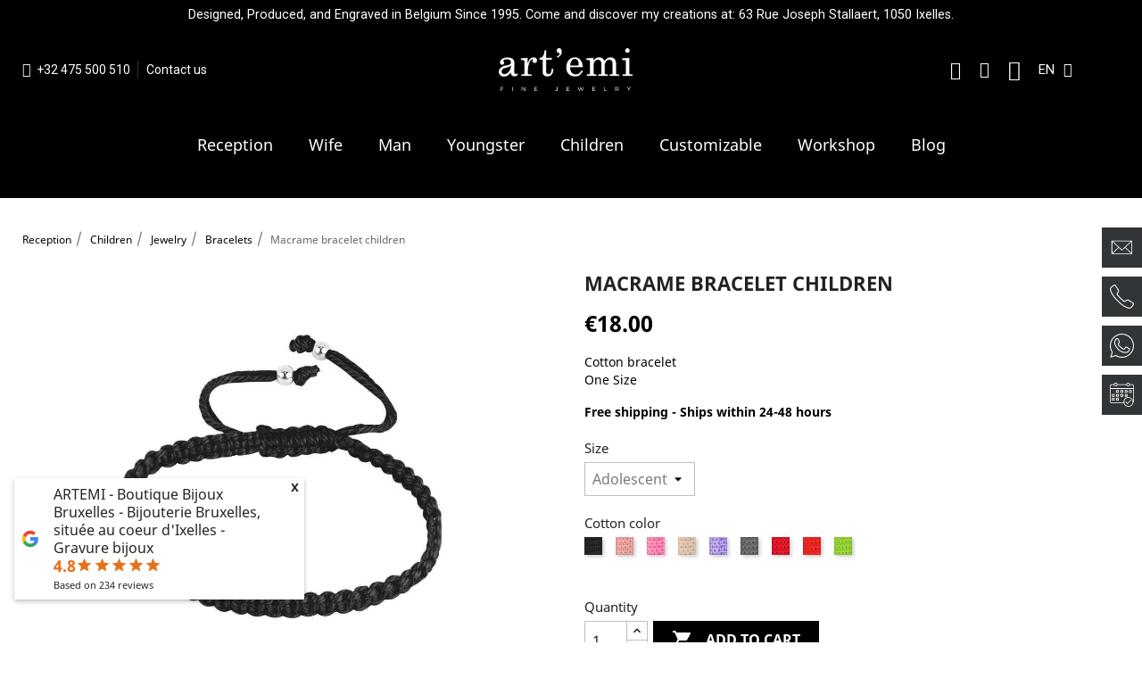

--- FILE ---
content_type: text/html; charset=utf-8
request_url: https://www.artemi.be/en/children-s-bracelets/199-macrame-bracelet-children.html
body_size: 35202
content:
<!doctype html><html lang="en"><head><meta charset="utf-8"><meta http-equiv="x-ua-compatible" content="ie=edge"><title>Macrame bracelet children by the art&#039;emi jewelry</title><link rel="canonical" href="https://www.artemi.be/en/children-s-bracelets/199-macrame-bracelet-children.html"><meta name="description" content="The art&#039;emi macrame bracelet for children is the perfect bracelet to start wearing jewelry. It is simple, refined and will please the little ones !"><meta name="keywords" content=""><link rel="alternate" href="https://www.artemi.be/en/children-s-bracelets/199-macrame-bracelet-children.html" hreflang="en-us"><link rel="alternate" href="https://www.artemi.be/fr/bracelets-enfant/199-bracelet-macrame-enfant.html" hreflang="fr-fr"><link rel="alternate" href="https://www.artemi.be/nl/armbanden-kind/199-kind-macrame-armband.html" hreflang="nl-nl"><meta name="viewport" content="width=device-width, initial-scale=1"><link rel="icon" type="image/vnd.microsoft.icon" href="https://www.artemi.be/img/favicon.ico?1611936656"><link rel="shortcut icon" type="image/x-icon" href="https://www.artemi.be/img/favicon.ico?1611936656"> <script type="text/javascript">var ASSearchUrl = "https:\/\/www.artemi.be\/en\/module\/pm_advancedsearch4\/advancedsearch4";
        var adtm_isToggleMode = false;
        var adtm_menuHamburgerSelector = "#menu-icon, .menu-icon";
        var adtm_stickyOnMobile = false;
        var af_googlereviews_display_type = "carousel";
        var af_googlereviews_trad_readmore = "Lire la suite";
        var as4_orderBySalesAsc = "Sales: Lower first";
        var as4_orderBySalesDesc = "Sales: Highest first";
        var btPixel = {"btnAddToWishlist":"a[id=\"wishlist_button\"]","btnOrder":".btn-primary","tagContent":{"sPixel":"193271554342553","aDynTags":{"content_type":{"label":"content_type","value":"product"},"content_ids":{"label":"content_ids","value":"199"},"value":{"label":"value","value":18},"currency":{"label":"currency","value":"EUR"},"content_name":{"label":"content_name","value":"Macrame bracelet children"},"content_category":{"label":"content_category","value":"Bracelets"}},"sCR":"\n","aTrackingType":{"label":"tracking_type","value":"ViewContent"},"sJsObjName":"oPixelFacebook"},"pixel_id":"193271554342553","bUseConsent":"0","iConsentConsentLvl":0,"bConsentHtmlElement":"","bConsentHtmlElementSecond":"","bUseAxeption":"0","token":"de7d8cdf6b9aca2c4d5211d89116c634","ajaxUrl":"https:\/\/www.artemi.be\/en\/module\/facebookproductad\/ajax","external_id":0,"useAdvancedMatching":true,"advancedMatchingData":false,"eventId":6500,"fbdaSeparator":"v","pixelCurrency":"EUR","comboExport":"0","prefix":"","prefixLang":"","useConversionApi":"1","useApiForPageView":"0","currentPage":"product","id_order":false};
        var isVersionGreaterOrEqualTo177 = true;
        var mollieSubAjaxUrl = "https:\/\/www.artemi.be\/en\/module\/mollie\/ajax";
        var prestashop = {"cart":{"products":[],"totals":{"total":{"type":"total","label":"Total","amount":0,"value":"\u20ac0.00"},"total_including_tax":{"type":"total","label":"Total incl. VAT:","amount":0,"value":"\u20ac0.00"},"total_excluding_tax":{"type":"total","label":"Total HT:","amount":0,"value":"\u20ac0.00"}},"subtotals":{"products":{"type":"products","label":"Subtotal","amount":0,"value":"\u20ac0.00"},"discounts":null,"shipping":{"type":"shipping","label":"Delivery","amount":0,"value":""},"tax":{"type":"tax","label":"Taxes included","amount":0,"value":"\u20ac0.00"}},"products_count":0,"summary_string":"0 articles","vouchers":{"allowed":1,"added":[]},"discounts":[],"minimalPurchase":0,"minimalPurchaseRequired":""},"currency":{"id":2,"name":"Euro","iso_code":"EUR","iso_code_num":"978","sign":"\u20ac"},"customer":{"lastname":null,"firstname":null,"email":null,"birthday":null,"newsletter":null,"newsletter_date_add":null,"optin":null,"website":null,"company":null,"siret":null,"ape":null,"is_logged":false,"gender":{"type":null,"name":null},"addresses":[]},"country":{"id_zone":9,"id_currency":0,"call_prefix":32,"iso_code":"BE","active":"1","contains_states":"0","need_identification_number":"0","need_zip_code":"1","zip_code_format":"NNNN","display_tax_label":"0","name":"Belgique","id":3},"language":{"name":"English (English)","iso_code":"en","locale":"en-US","language_code":"en-us","active":"1","is_rtl":"0","date_format_lite":"m\/d\/Y","date_format_full":"m\/d\/Y H:i:s","id":1},"page":{"title":"","canonical":"https:\/\/www.artemi.be\/en\/children-s-bracelets\/199-macrame-bracelet-children.html","meta":{"title":"Macrame bracelet children by the art'emi jewelry","description":"The art'emi macrame bracelet for children is the perfect bracelet to start wearing jewelry. It is simple, refined and will please the little ones !","keywords":"","robots":"index"},"page_name":"product","body_classes":{"lang-en":true,"lang-rtl":false,"country-BE":true,"currency-EUR":true,"layout-full-width":true,"page-product":true,"tax-display-disabled":true,"page-customer-account":false,"product-id-199":true,"product-Macrame bracelet children":true,"product-id-category-140":true,"product-id-manufacturer-0":true,"product-id-supplier-0":true,"product-available-for-order":true},"admin_notifications":[],"password-policy":{"feedbacks":{"0":"Very low","1":"Weak","2":"Average","3":"Strong","4":"Pungent","Straight rows of keys are easy to guess":"Key sequences on the keyboard are easy to guess","Short keyboard patterns are easy to guess":"Short models on the keyboard are easy to guess.","Use a longer keyboard pattern with more turns":"Use a longer and more complex key combination.","Repeats like \"aaa\" are easy to guess":"Repetitions (e.g. \"aaa\") are easy to guess.","Repeats like \"abcabcabc\" are only slightly harder to guess than \"abc\"":"Repetitions (e.g. \"abcabcabc\") are only a little harder to guess than \"abc\".","Sequences like abc or 6543 are easy to guess":"The sequences (e.g. abc or 6543) are easy to guess.","Recent years are easy to guess":"Recent years are easy to guess.","Dates are often easy to guess":"Dates are often easy to guess.","This is a top-10 common password":"This password is one of the 10 most common passwords.","This is a top-100 common password":"This password is one of the 100 most common passwords.","This is a very common password":"This is a very common password.","This is similar to a commonly used password":"This password is similar to a commonly used password.","A word by itself is easy to guess":"A single word is easy to guess.","Names and surnames by themselves are easy to guess":"Names and nicknames alone are easy to guess.","Common names and surnames are easy to guess":"Common names and surnames are easy to guess.","Use a few words, avoid common phrases":"Use a few words, avoid common phrases.","No need for symbols, digits, or uppercase letters":"No need for symbols, numbers or capital letters.","Avoid repeated words and characters":"Avoid repeating words and characters.","Avoid sequences":"Avoid sequences.","Avoid recent years":"Avoid recent years.","Avoid years that are associated with you":"Avoid the years associated with you.","Avoid dates and years that are associated with you":"Avoid dates and years associated with you.","Capitalization doesn't help very much":"Capitalization is not very useful.","All-uppercase is almost as easy to guess as all-lowercase":"An all-caps password is almost as easy to guess as an all-case password.","Reversed words aren't much harder to guess":"Inverted words aren't much harder to guess.","Predictable substitutions like '@' instead of 'a' don't help very much":"Predictable substitutions like '\"@\" instead of 'a' don't help much.","Add another word or two. Uncommon words are better.":"Add another word or two. Prefer uncommon words."}}},"shop":{"name":"Art\u2019emi Fine Jewelry","logo":"https:\/\/www.artemi.be\/img\/artemi-logo-1611756101.jpg","stores_icon":"https:\/\/www.artemi.be\/img\/logo_stores.png","favicon":"https:\/\/www.artemi.be\/img\/favicon.ico"},"core_js_public_path":"\/themes\/","urls":{"base_url":"https:\/\/www.artemi.be\/","current_url":"https:\/\/www.artemi.be\/en\/children-s-bracelets\/199-macrame-bracelet-children.html","shop_domain_url":"https:\/\/www.artemi.be","img_ps_url":"https:\/\/www.artemi.be\/img\/","img_cat_url":"https:\/\/www.artemi.be\/img\/c\/","img_lang_url":"https:\/\/www.artemi.be\/img\/l\/","img_prod_url":"https:\/\/www.artemi.be\/img\/p\/","img_manu_url":"https:\/\/www.artemi.be\/img\/m\/","img_sup_url":"https:\/\/www.artemi.be\/img\/su\/","img_ship_url":"https:\/\/www.artemi.be\/img\/s\/","img_store_url":"https:\/\/www.artemi.be\/img\/st\/","img_col_url":"https:\/\/www.artemi.be\/img\/co\/","img_url":"https:\/\/www.artemi.be\/themes\/classic\/assets\/img\/","css_url":"https:\/\/www.artemi.be\/themes\/classic\/assets\/css\/","js_url":"https:\/\/www.artemi.be\/themes\/classic\/assets\/js\/","pic_url":"https:\/\/www.artemi.be\/upload\/","theme_assets":"https:\/\/www.artemi.be\/themes\/classic\/assets\/","theme_dir":"https:\/\/www.artemi.be\/themes\/artemi\/","child_theme_assets":"https:\/\/www.artemi.be\/themes\/artemi\/assets\/","child_img_url":"https:\/\/www.artemi.be\/themes\/artemi\/assets\/img\/","child_css_url":"https:\/\/www.artemi.be\/themes\/artemi\/assets\/css\/","child_js_url":"https:\/\/www.artemi.be\/themes\/artemi\/assets\/js\/","pages":{"address":"https:\/\/www.artemi.be\/en\/address","addresses":"https:\/\/www.artemi.be\/en\/addresses","authentication":"https:\/\/www.artemi.be\/en\/login","manufacturer":"https:\/\/www.artemi.be\/en\/manufacturers","cart":"https:\/\/www.artemi.be\/en\/cart","category":"https:\/\/www.artemi.be\/en\/index.php?controller=category","cms":"https:\/\/www.artemi.be\/en\/index.php?controller=cms","contact":"https:\/\/www.artemi.be\/en\/contact","discount":"https:\/\/www.artemi.be\/en\/discount","guest_tracking":"https:\/\/www.artemi.be\/en\/guest-tracking","history":"https:\/\/www.artemi.be\/en\/order-history","identity":"https:\/\/www.artemi.be\/en\/identity","index":"https:\/\/www.artemi.be\/en\/","my_account":"https:\/\/www.artemi.be\/en\/my-account","order_confirmation":"https:\/\/www.artemi.be\/en\/order-confirmation","order_detail":"https:\/\/www.artemi.be\/en\/index.php?controller=order-detail","order_follow":"https:\/\/www.artemi.be\/en\/order-follow","order":"https:\/\/www.artemi.be\/en\/order","order_return":"https:\/\/www.artemi.be\/en\/index.php?controller=order-return","order_slip":"https:\/\/www.artemi.be\/en\/credit-slip","pagenotfound":"https:\/\/www.artemi.be\/en\/page-not-found","password":"https:\/\/www.artemi.be\/en\/password-recovery","pdf_invoice":"https:\/\/www.artemi.be\/en\/index.php?controller=pdf-invoice","pdf_order_return":"https:\/\/www.artemi.be\/en\/index.php?controller=pdf-order-return","pdf_order_slip":"https:\/\/www.artemi.be\/en\/index.php?controller=pdf-order-slip","prices_drop":"https:\/\/www.artemi.be\/en\/prices-drop","product":"https:\/\/www.artemi.be\/en\/index.php?controller=product","registration":"https:\/\/www.artemi.be\/en\/index.php?controller=registration","search":"https:\/\/www.artemi.be\/en\/search","sitemap":"https:\/\/www.artemi.be\/en\/site-map","stores":"https:\/\/www.artemi.be\/en\/stores","supplier":"https:\/\/www.artemi.be\/en\/supplier","new_products":"https:\/\/www.artemi.be\/en\/new-products","brands":"https:\/\/www.artemi.be\/en\/manufacturers","register":"https:\/\/www.artemi.be\/en\/index.php?controller=registration","order_login":"https:\/\/www.artemi.be\/en\/order?login=1"},"alternative_langs":{"en-us":"https:\/\/www.artemi.be\/en\/children-s-bracelets\/199-macrame-bracelet-children.html","fr-fr":"https:\/\/www.artemi.be\/fr\/bracelets-enfant\/199-bracelet-macrame-enfant.html","nl-nl":"https:\/\/www.artemi.be\/nl\/armbanden-kind\/199-kind-macrame-armband.html"},"actions":{"logout":"https:\/\/www.artemi.be\/en\/?mylogout="},"no_picture_image":{"bySize":{"small_default":{"url":"https:\/\/www.artemi.be\/img\/p\/en-default-small_default.jpg","width":98,"height":98},"cart_default":{"url":"https:\/\/www.artemi.be\/img\/p\/en-default-cart_default.jpg","width":125,"height":125},"home_default":{"url":"https:\/\/www.artemi.be\/img\/p\/en-default-home_default.jpg","width":250,"height":250},"medium_default":{"url":"https:\/\/www.artemi.be\/img\/p\/en-default-medium_default.jpg","width":452,"height":452},"large_default":{"url":"https:\/\/www.artemi.be\/img\/p\/en-default-large_default.jpg","width":800,"height":800}},"small":{"url":"https:\/\/www.artemi.be\/img\/p\/en-default-small_default.jpg","width":98,"height":98},"medium":{"url":"https:\/\/www.artemi.be\/img\/p\/en-default-home_default.jpg","width":250,"height":250},"large":{"url":"https:\/\/www.artemi.be\/img\/p\/en-default-large_default.jpg","width":800,"height":800},"legend":""}},"configuration":{"display_taxes_label":false,"display_prices_tax_incl":true,"is_catalog":false,"show_prices":true,"opt_in":{"partner":true},"quantity_discount":{"type":"discount","label":"Discount on unit price"},"voucher_enabled":1,"return_enabled":0},"field_required":[],"breadcrumb":{"links":[{"title":"Reception","url":"https:\/\/www.artemi.be\/en\/"},{"title":"Children","url":"https:\/\/www.artemi.be\/en\/112-children-s-jewelry"},{"title":"Jewelry","url":"https:\/\/www.artemi.be\/en\/218-childrens-jewelry-types"},{"title":"Bracelets","url":"https:\/\/www.artemi.be\/en\/140-children-s-bracelets"},{"title":"Macrame bracelet children","url":"https:\/\/www.artemi.be\/en\/children-s-bracelets\/199-macrame-bracelet-children.html"}],"count":5},"link":{"protocol_link":"https:\/\/","protocol_content":"https:\/\/"},"time":1769184442,"static_token":"de7d8cdf6b9aca2c4d5211d89116c634","token":"f3ca066f6f734894fc13b255c15d0726","debug":false};
        var psr_icon_color = "#FB0201";
        var ssIsCeInstalled = true;</script> <link rel="stylesheet" href="https://fonts.googleapis.com/css?family=Cormorant+Garamond:100,100italic,200,200italic,300,300italic,400,400italic,500,500italic,600,600italic,700,700italic,800,800italic,900,900italic%7CPoppins:100,100italic,200,200italic,300,300italic,400,400italic,500,500italic,600,600italic,700,700italic,800,800italic,900,900italic%7CCormorant:100,100italic,200,200italic,300,300italic,400,400italic,500,500italic,600,600italic,700,700italic,800,800italic,900,900italic%7CRoboto:100,100italic,200,200italic,300,300italic,400,400italic,500,500italic,600,600italic,700,700italic,800,800italic,900,900italic%7CRoboto+Slab:100,100italic,200,200italic,300,300italic,400,400italic,500,500italic,600,600italic,700,700italic,800,800italic,900,900italic&amp;display=swap" media="all"><link rel="stylesheet" href="https://www.artemi.be/themes/artemi/assets/cache/theme-a276f2600.css" media="all"> <script>var ceFrontendConfig = {"environmentMode":{"edit":false,"wpPreview":false},"is_rtl":false,"breakpoints":{"xs":0,"sm":480,"md":768,"lg":1025,"xl":1440,"xxl":1600},"version":"2.9.14.9.9","urls":{"assets":"\/modules\/creativeelements\/views\/"},"productQuickView":0,"settings":{"page":[],"general":{"elementor_global_image_lightbox":"1","elementor_lightbox_enable_counter":"yes","elementor_lightbox_enable_fullscreen":"yes","elementor_lightbox_enable_zoom":"yes","elementor_lightbox_title_src":"title","elementor_lightbox_description_src":"caption"},"editorPreferences":[]},"post":{"id":"199030101","title":"Macrame%20bracelet%20children","excerpt":""}};</script> <link rel="preload" href="/modules/creativeelements/views/lib/ceicons/fonts/ceicons.woff2?8goggd" as="font" type="font/woff2" crossorigin>  <script type="text/javascript">var sp_link_base ='https://www.artemi.be';</script> <script type="text/javascript">function renderDataAjax(jsonData)
{
    for (var key in jsonData) {
	    if(key=='java_script')
        {
            $('body').append(jsonData[key]);
        }
        else
            if($('#ets_speed_dy_'+key).length)
            {
                if($('#ets_speed_dy_'+key+' #layer_cart').length)
                {
                    $('#ets_speed_dy_'+key).before($('#ets_speed_dy_'+key+' #layer_cart').clone());
                    $('#ets_speed_dy_'+key+' #layer_cart').remove();
                    $('#layer_cart').before('<div class="layer_cart_overlay"></div>');
                }
                $('#ets_speed_dy_'+key).replaceWith(jsonData[key]);  
            }
              
    }
    if($('#header .shopping_cart').length && $('#header .cart_block').length)
    {
        var shopping_cart = new HoverWatcher('#header .shopping_cart');
        var cart_block = new HoverWatcher('#header .cart_block');
        $("#header .shopping_cart a:first").hover(
    		function(){
    			if (ajaxCart.nb_total_products > 0 || parseInt($('.ajax_cart_quantity').html()) > 0)
    				$("#header .cart_block").stop(true, true).slideDown(450);
    		},
    		function(){
    			setTimeout(function(){
    				if (!shopping_cart.isHoveringOver() && !cart_block.isHoveringOver())
    					$("#header .cart_block").stop(true, true).slideUp(450);
    			}, 200);
    		}
    	);
    }
    if(typeof jsonData.custom_js!== undefined && jsonData.custom_js)
        $('head').append('<script src="'+sp_link_base+'/modules/ets_superspeed/views/js/script_custom.js">');
}</script> <style>.layered_filter_ul .radio,.layered_filter_ul .checkbox {
    display: inline-block;
}
.ets_speed_dynamic_hook .cart-products-count{
    display:none!important;
}
.ets_speed_dynamic_hook .ajax_cart_quantity ,.ets_speed_dynamic_hook .ajax_cart_product_txt,.ets_speed_dynamic_hook .ajax_cart_product_txt_s{
    display:none!important;
}
.ets_speed_dynamic_hook .shopping_cart > a:first-child:after {
    display:none!important;
}</style> <script async src="https://www.googletagmanager.com/gtag/js?id=G-0BTVN5D8W1"></script> <script>window.dataLayer = window.dataLayer || [];
  function gtag(){dataLayer.push(arguments);}
  gtag('js', new Date());
  gtag(
    'config',
    'G-0BTVN5D8W1',
    {
      'debug_mode':false
      , 'anonymize_ip': true                }
  );</script> <script type="text/javascript">(function() {
        window.sib = {
            equeue: [],
            client_key: "scvqeq2s4xcxkcs2rcmtk"
        };

    
        window.sendinblue = { } ;
        for (var j = ['track', 'identify', 'trackLink', 'page'], i = 0; i < j.length; i++) {
            (function(k) {
                window.sendinblue[k] = function() {
                    var arg = Array.prototype.slice.call(arguments);
                    (window.sib[k] || function() {
                        var t = { } ;
                        t[k] = arg;
                        window.sib.equeue.push(t);
                    })(arg[0], arg[1], arg[2]);
                };
            })(j[i]);
        }
        var n = document.createElement("script"),
            i = document.getElementsByTagName("script")[0];
        n.type = "text/javascript", n.id = "sendinblue-js", n.async = !0, n.src = "https://sibautomation.com/sa.js?plugin=prestashop&key=" + window.sib.client_key, i.parentNode.insertBefore(n, i), window.sendinblue.page();
    })();</script> <?php /** * NOTICE OF LICENSE * * Smartsupp live chat - official plugin. Smartsupp is free live chat with visitor recording. * The plugin enables you to create a free account or sign in with existing one. Pre-integrated * customer info with WooCommerce (you will see names and emails of signed in webshop visitors). * Optional API for advanced chat box modifications. * * You must not modify, adapt or create derivative works of this source code * * @author Smartsupp * @copyright 2021 Smartsupp.com * @license GPL-2.0+ **/ ?> <script type="text/javascript">var _smartsupp = _smartsupp || {};
            _smartsupp.key = 'a6b4dc30af25f9441fa38aba6f5493a9bd40c657';
_smartsupp.cookieDomain = '.www.artemi.be';
_smartsupp.sitePlatform = 'Prestashop 8.1.1';
window.smartsupp||(function(d) {
                var s,c,o=smartsupp=function(){ o._.push(arguments)};o._=[];
                s=d.getElementsByTagName('script')[0];c=d.createElement('script');
                c.type='text/javascript';c.charset='utf-8';c.async=true;
                c.src='//www.smartsuppchat.com/loader.js';s.parentNode.insertBefore(c,s);
            })(document);</script><script type="text/javascript"></script> <meta property="og:type" content="product"><meta property="og:url" content="https://www.artemi.be/en/children-s-bracelets/199-macrame-bracelet-children.html"><meta property="og:title" content="Macrame bracelet children by the art&#039;emi jewelry"><meta property="og:site_name" content="Art’emi Fine Jewelry"><meta property="og:description" content="The art&#039;emi macrame bracelet for children is the perfect bracelet to start wearing jewelry. It is simple, refined and will please the little ones !"><meta property="og:image" content="https://www.artemi.be/1266-large_default/macrame-bracelet-children.jpg"><meta property="product:pretax_price:amount" content="14.876033"><meta property="product:pretax_price:currency" content="EUR"><meta property="product:price:amount" content="18"><meta property="product:price:currency" content="EUR"></head><body id="product" class="lang-en country-be currency-eur layout-full-width page-product tax-display-disabled product-id-199 product-macrame-bracelet-children product-id-category-140 product-id-manufacturer-0 product-id-supplier-0 product-available-for-order ce-kit-192 elementor-page elementor-page-199030101"><main><header id="header"><div data-elementor-type="header" data-elementor-id="2170101" class="elementor elementor-2170101" data-elementor-settings="[]"><div class="elementor-section-wrap"> <section class="elementor-element elementor-element-03a2449 elementor-section-full_width elementor-section-stretched elementor-hidden-phone elementor-section-height-default elementor-section-height-default elementor-section elementor-top-section" data-id="03a2449" data-element_type="section" data-settings="{&quot;stretch_section&quot;:&quot;section-stretched&quot;,&quot;background_background&quot;:&quot;classic&quot;}"><div class="elementor-container elementor-column-gap-default"><div class="elementor-row"><div class="elementor-element elementor-element-8c5316b elementor-column elementor-col-100 elementor-top-column" data-id="8c5316b" data-element_type="column"><div class="elementor-column-wrap elementor-element-populated"><div class="elementor-widget-wrap"><div class="elementor-element elementor-element-3a59d8b elementor-widget elementor-widget-heading" data-id="3a59d8b" data-element_type="widget" data-widget_type="heading.default"><div class="elementor-widget-container"><p class="elementor-heading-title">Designed, Produced, and Engraved in Belgium Since 1995. Come and discover my creations at: 63 Rue Joseph Stallaert, 1050 Ixelles.</p></div></div></div></div></div></div></div> </section> <section class="elementor-element elementor-element-76b6498 ux-header elementor-section-boxed elementor-section-height-default elementor-section-height-default elementor-section elementor-top-section" data-id="76b6498" data-element_type="section" data-settings="{&quot;sticky&quot;:&quot;top&quot;,&quot;sticky_effects_offset&quot;:200,&quot;background_background&quot;:&quot;classic&quot;,&quot;sticky_on&quot;:[&quot;desktop&quot;,&quot;tablet&quot;,&quot;mobile&quot;],&quot;sticky_offset&quot;:0}"><div class="elementor-container elementor-column-gap-default"><div class="elementor-row"><div class="elementor-element elementor-element-6238949 elementor-column elementor-col-100 elementor-top-column" data-id="6238949" data-element_type="column"><div class="elementor-column-wrap elementor-element-populated"><div class="elementor-widget-wrap"> <section class="elementor-element elementor-element-320c8c4 elementor-section-content-middle elementor-section-boxed elementor-section-height-default elementor-section-height-default elementor-section elementor-inner-section" data-id="320c8c4" data-element_type="section"><div class="elementor-container elementor-column-gap-default"><div class="elementor-row"><div class="elementor-element elementor-element-07dd091 elementor-hidden-phone elementor-column elementor-col-25 elementor-inner-column" data-id="07dd091" data-element_type="column"><div class="elementor-column-wrap elementor-element-populated"><div class="elementor-widget-wrap"><div class="elementor-element elementor-element-ad04cee elementor-icon-list--layout-inline elementor-widget elementor-widget-icon-list" data-id="ad04cee" data-element_type="widget" data-widget_type="icon-list.default"><div class="elementor-widget-container"><ul class="elementor-icon-list-items elementor-inline-items"><li class="elementor-icon-list-item" > <a href="tel:+32475500510"> <span class="elementor-icon-list-icon"><i aria-hidden="true" class="fab fa-whatsapp"></i></span> <span class="elementor-icon-list-text">+32 475 500 510</span> </a></li><li class="elementor-icon-list-item" > <a href="/en/contact-us"> <span class="elementor-icon-list-text">Contact us</span> </a></li></ul></div></div></div></div></div><div class="elementor-element elementor-element-319e442 elementor-column elementor-col-25 elementor-inner-column" data-id="319e442" data-element_type="column"><div class="elementor-column-wrap elementor-element-populated"><div class="elementor-widget-wrap"><div class="elementor-element elementor-element-ef72293 elementor-widget elementor-widget-image" data-id="ef72293" data-element_type="widget" data-widget_type="image.default"><div class="elementor-widget-container"><div class="elementor-image"> <a href="/"> <img src="/img/cms/web-img-video/artemi_logo_72dpi_white.png" alt="" loading="lazy" width="399" height="128"> </a></div></div></div></div></div></div><div class="elementor-element elementor-element-876e46d elementor-hidden-desktop elementor-hidden-tablet elementor-column elementor-col-25 elementor-inner-column" data-id="876e46d" data-element_type="column"><div class="elementor-column-wrap elementor-element-populated"><div class="elementor-widget-wrap"><div class="elementor-element elementor-element-39295d7 elementor-nav--dropdown-mobile elementor-nav--stretch elementor-nav--text-align-aside elementor-nav--toggle elementor-nav--burger elementor-widget elementor-widget-nav-menu" data-id="39295d7" data-element_type="widget" data-settings="{&quot;full_width&quot;:&quot;stretch&quot;,&quot;animation_dropdown&quot;:&quot;accordion&quot;,&quot;layout&quot;:&quot;horizontal&quot;,&quot;submenu_icon&quot;:{&quot;value&quot;:&quot;fas fa-caret-down&quot;,&quot;library&quot;:&quot;fa-solid&quot;},&quot;show_submenu_on&quot;:&quot;hover&quot;,&quot;toggle&quot;:&quot;burger&quot;}" data-widget_type="nav-menu.default"><div class="elementor-widget-container"> <nav class="elementor-nav-menu elementor-nav--main elementor-nav__container elementor-nav--layout-horizontal e--pointer-underline e--animation-fade"><ul id="menu-1-39295d7" class="elementor-nav"><li class="menu-item menu-item-type-link menu-item-lnk-home"> <a class="elementor-item" href="https://www.artemi.be/en/"> Home </a></li><li class="menu-item menu-item-type-category menu-item-category-110 menu-item-has-children"> <a class="elementor-item" href="https://www.artemi.be/en/110-women-s-jewelry-"> Women <span class="sub-arrow fas fa-caret-down"></span> </a><ul class="sub-menu elementor-nav--dropdown"><li class="menu-item menu-item-type-category menu-item-category-132 menu-item-has-children"> <a class="elementor-sub-item" href="https://www.artemi.be/en/132-women-s-engravings-"> Engravings <span class="sub-arrow fas fa-caret-down"></span> </a><ul class="sub-menu elementor-nav--dropdown"><li class="menu-item menu-item-type-category menu-item-category-242"> <a class="elementor-sub-item" href="https://www.artemi.be/en/242-womens-silver-engraving-wedding-band"> Alliances </a></li><li class="menu-item menu-item-type-category menu-item-category-198"> <a class="elementor-sub-item" href="https://www.artemi.be/en/198-rings-engraving-woman"> Rings </a></li><li class="menu-item menu-item-type-category menu-item-category-202"> <a class="elementor-sub-item" href="https://www.artemi.be/en/202-earrings-engraving-woman"> Earrings </a></li><li class="menu-item menu-item-type-category menu-item-category-201"> <a class="elementor-sub-item" href="https://www.artemi.be/en/201-bracelets-engraving-woman"> Bracelets </a></li><li class="menu-item menu-item-type-category menu-item-category-205"> <a class="elementor-sub-item" href="https://www.artemi.be/en/205-gourmettes-engraving-woman"> Gourmettes </a></li><li class="menu-item menu-item-type-category menu-item-category-204"> <a class="elementor-sub-item" href="https://www.artemi.be/en/204-necklaces-engraving-woman"> Necklaces </a></li><li class="menu-item menu-item-type-category menu-item-category-206"> <a class="elementor-sub-item" href="https://www.artemi.be/en/206-pendants-engraving-woman"> Pendants </a></li><li class="menu-item menu-item-type-category menu-item-category-203"> <a class="elementor-sub-item" href="https://www.artemi.be/en/203-accessories-engraving-woman"> Accessories </a></li></ul></li><li class="menu-item menu-item-type-category menu-item-category-197 menu-item-has-children"> <a class="elementor-sub-item" href="https://www.artemi.be/en/197-types-of-jewelry-for-women"> Jewelry <span class="sub-arrow fas fa-caret-down"></span> </a><ul class="sub-menu elementor-nav--dropdown"><li class="menu-item menu-item-type-category menu-item-category-246"> <a class="elementor-sub-item" href="https://www.artemi.be/en/246-womens-silver-wedding-band-jewelry"> Alliances </a></li><li class="menu-item menu-item-type-category menu-item-category-126"> <a class="elementor-sub-item" href="https://www.artemi.be/en/126-women-s-rings"> Rings </a></li><li class="menu-item menu-item-type-category menu-item-category-128"> <a class="elementor-sub-item" href="https://www.artemi.be/en/128-earrings"> Earrings </a></li><li class="menu-item menu-item-type-category menu-item-category-127"> <a class="elementor-sub-item" href="https://www.artemi.be/en/127-woman-bracelets"> Bracelets </a></li><li class="menu-item menu-item-type-category menu-item-category-158"> <a class="elementor-sub-item" href="https://www.artemi.be/en/158-women-s-identity-bracelets"> Identity bracelets </a></li><li class="menu-item menu-item-type-category menu-item-category-129"> <a class="elementor-sub-item" href="https://www.artemi.be/en/129-women-s-necklaces"> Necklaces </a></li><li class="menu-item menu-item-type-category menu-item-category-183"> <a class="elementor-sub-item" href="https://www.artemi.be/en/183-silver-woman-pendants-to-burn-for-free-online-jewelry"> Pendants </a></li><li class="menu-item menu-item-type-category menu-item-category-130"> <a class="elementor-sub-item" href="https://www.artemi.be/en/130-women-s-accessories"> Accessories </a></li><li class="menu-item menu-item-type-category menu-item-category-182"> <a class="elementor-sub-item" href="https://www.artemi.be/en/182-women-s-chains"> Chains </a></li></ul></li></ul></li><li class="menu-item menu-item-type-category menu-item-category-111 menu-item-has-children"> <a class="elementor-item" href="https://www.artemi.be/en/111-men-s-jewelry"> Men <span class="sub-arrow fas fa-caret-down"></span> </a><ul class="sub-menu elementor-nav--dropdown"><li class="menu-item menu-item-type-category menu-item-category-137 menu-item-has-children"> <a class="elementor-sub-item" href="https://www.artemi.be/en/137-men-s-engravings-"> Engravings <span class="sub-arrow fas fa-caret-down"></span> </a><ul class="sub-menu elementor-nav--dropdown"><li class="menu-item menu-item-type-category menu-item-category-241"> <a class="elementor-sub-item" href="https://www.artemi.be/en/241-silver-wedding-band-engraving-mens-wedding-band"> Alliances </a></li><li class="menu-item menu-item-type-category menu-item-category-207"> <a class="elementor-sub-item" href="https://www.artemi.be/en/207-bracelets-engraving-man"> Bracelets </a></li><li class="menu-item menu-item-type-category menu-item-category-210"> <a class="elementor-sub-item" href="https://www.artemi.be/en/210-gourmettes-engraving-man"> Gourmettes </a></li><li class="menu-item menu-item-type-category menu-item-category-208"> <a class="elementor-sub-item" href="https://www.artemi.be/en/208-necklaces-engraving-man"> Necklaces </a></li><li class="menu-item menu-item-type-category menu-item-category-211"> <a class="elementor-sub-item" href="https://www.artemi.be/en/211-pendants-engraving-man"> Pendants </a></li><li class="menu-item menu-item-type-category menu-item-category-209"> <a class="elementor-sub-item" href="https://www.artemi.be/en/209-cufflinks-engraving-man"> Cufflinks </a></li><li class="menu-item menu-item-type-category menu-item-category-212"> <a class="elementor-sub-item" href="https://www.artemi.be/en/212-accessories-engraving-man"> Accessories </a></li></ul></li><li class="menu-item menu-item-type-category menu-item-category-217 menu-item-has-children"> <a class="elementor-sub-item" href="https://www.artemi.be/en/217-types-jewelry-man"> Jewelry <span class="sub-arrow fas fa-caret-down"></span> </a><ul class="sub-menu elementor-nav--dropdown"><li class="menu-item menu-item-type-category menu-item-category-245"> <a class="elementor-sub-item" href="https://www.artemi.be/en/245-silver-wedding-band-jewelry-for-men"> Alliances </a></li><li class="menu-item menu-item-type-category menu-item-category-134"> <a class="elementor-sub-item" href="https://www.artemi.be/en/134-men-s-bracelets"> Bracelets </a></li><li class="menu-item menu-item-type-category menu-item-category-157"> <a class="elementor-sub-item" href="https://www.artemi.be/en/157-men-s-identity-bracelets"> Identity bracelets </a></li><li class="menu-item menu-item-type-category menu-item-category-135"> <a class="elementor-sub-item" href="https://www.artemi.be/en/135-men-s-necklaces"> Necklaces </a></li><li class="menu-item menu-item-type-category menu-item-category-185"> <a class="elementor-sub-item" href="https://www.artemi.be/en/185-men-s-pendants"> Pendants </a></li><li class="menu-item menu-item-type-category menu-item-category-139"> <a class="elementor-sub-item" href="https://www.artemi.be/en/139-men-s-cufflinks"> Cufflinks </a></li><li class="menu-item menu-item-type-category menu-item-category-136"> <a class="elementor-sub-item" href="https://www.artemi.be/en/136-men-s-accessories"> Accessories </a></li><li class="menu-item menu-item-type-category menu-item-category-184"> <a class="elementor-sub-item" href="https://www.artemi.be/en/184-men-s-chains"> Chains </a></li></ul></li></ul></li><li class="menu-item menu-item-type-category menu-item-category-220 menu-item-has-children"> <a class="elementor-item" href="https://www.artemi.be/en/220-teenagers-jewelry"> Teenagers <span class="sub-arrow fas fa-caret-down"></span> </a><ul class="sub-menu elementor-nav--dropdown"><li class="menu-item menu-item-type-category menu-item-category-222 menu-item-has-children"> <a class="elementor-sub-item" href="https://www.artemi.be/en/222-teenage-engraving"> Engraving <span class="sub-arrow fas fa-caret-down"></span> </a><ul class="sub-menu elementor-nav--dropdown"><li class="menu-item menu-item-type-category menu-item-category-236"> <a class="elementor-sub-item" href="https://www.artemi.be/en/236-adolescent-engraving-bracelets"> Bracelets </a></li><li class="menu-item menu-item-type-category menu-item-category-238"> <a class="elementor-sub-item" href="https://www.artemi.be/en/238-gourmettes-engraving-teenager"> Gourmettes </a></li><li class="menu-item menu-item-type-category menu-item-category-237"> <a class="elementor-sub-item" href="https://www.artemi.be/en/237-necklaces-engraving-teenager"> Necklaces </a></li><li class="menu-item menu-item-type-category menu-item-category-239"> <a class="elementor-sub-item" href="https://www.artemi.be/en/239-adolescent-engraving-pendants"> Pendants </a></li><li class="menu-item menu-item-type-category menu-item-category-240"> <a class="elementor-sub-item" href="https://www.artemi.be/en/240-teenage-engraving-chains"> Chains </a></li></ul></li><li class="menu-item menu-item-type-category menu-item-category-223 menu-item-has-children"> <a class="elementor-sub-item" href="https://www.artemi.be/en/223-types-of-teenage-jewelry"> Jewellery <span class="sub-arrow fas fa-caret-down"></span> </a><ul class="sub-menu elementor-nav--dropdown"><li class="menu-item menu-item-type-category menu-item-category-231"> <a class="elementor-sub-item" href="https://www.artemi.be/en/231-teenage-earrings"> Earrings </a></li><li class="menu-item menu-item-type-category menu-item-category-224"> <a class="elementor-sub-item" href="https://www.artemi.be/en/224-adolescent-bracelets"> Bracelets </a></li><li class="menu-item menu-item-type-category menu-item-category-232"> <a class="elementor-sub-item" href="https://www.artemi.be/en/232-teenage-gourmets"> Gourmettes </a></li><li class="menu-item menu-item-type-category menu-item-category-225"> <a class="elementor-sub-item" href="https://www.artemi.be/en/225-teen-necklaces"> Necklaces </a></li><li class="menu-item menu-item-type-category menu-item-category-226"> <a class="elementor-sub-item" href="https://www.artemi.be/en/226-adolescent-pendants"> Pendants </a></li><li class="menu-item menu-item-type-category menu-item-category-227"> <a class="elementor-sub-item" href="https://www.artemi.be/en/227-adolescent-channels"> Fetters </a></li></ul></li></ul></li><li class="menu-item menu-item-type-category menu-item-category-112 menu-item-has-children"> <a class="elementor-item" href="https://www.artemi.be/en/112-children-s-jewelry"> Children <span class="sub-arrow fas fa-caret-down"></span> </a><ul class="sub-menu elementor-nav--dropdown"><li class="menu-item menu-item-type-category menu-item-category-142 menu-item-has-children"> <a class="elementor-sub-item" href="https://www.artemi.be/en/142-children-s-engravings"> Engravings <span class="sub-arrow fas fa-caret-down"></span> </a><ul class="sub-menu elementor-nav--dropdown"><li class="menu-item menu-item-type-category menu-item-category-213"> <a class="elementor-sub-item" href="https://www.artemi.be/en/213-bracelets-engraving-child"> Bracelets </a></li><li class="menu-item menu-item-type-category menu-item-category-214"> <a class="elementor-sub-item" href="https://www.artemi.be/en/214-necklaces-engraving-child"> Necklaces </a></li><li class="menu-item menu-item-type-category menu-item-category-215"> <a class="elementor-sub-item" href="https://www.artemi.be/en/215-gourmettes-engraving-child"> Gourmettes </a></li><li class="menu-item menu-item-type-category menu-item-category-216"> <a class="elementor-sub-item" href="https://www.artemi.be/en/216-pendants-engraving-child"> Pendants </a></li></ul></li><li class="menu-item menu-item-type-category menu-item-category-218 menu-item-has-children"> <a class="elementor-sub-item" href="https://www.artemi.be/en/218-childrens-jewelry-types"> Jewelry <span class="sub-arrow fas fa-caret-down"></span> </a><ul class="sub-menu elementor-nav--dropdown"><li class="menu-item menu-item-type-category menu-item-category-219"> <a class="elementor-sub-item" href="https://www.artemi.be/en/219-childrens-earrings"> Earrings </a></li><li class="menu-item menu-item-type-category menu-item-category-140"> <a class="elementor-sub-item" href="https://www.artemi.be/en/140-children-s-bracelets"> Bracelets </a></li><li class="menu-item menu-item-type-category menu-item-category-141"> <a class="elementor-sub-item" href="https://www.artemi.be/en/141-children-s-necklaces"> Necklaces </a></li><li class="menu-item menu-item-type-category menu-item-category-156"> <a class="elementor-sub-item" href="https://www.artemi.be/en/156-children-s-identity-bracelets"> Identity bracelets </a></li><li class="menu-item menu-item-type-category menu-item-category-187"> <a class="elementor-sub-item" href="https://www.artemi.be/en/187-pendants-children-solid-silver-engraving-for-one-unique-jewelry"> Pendants </a></li><li class="menu-item menu-item-type-category menu-item-category-186"> <a class="elementor-sub-item" href="https://www.artemi.be/en/186-children-chains"> Chains </a></li></ul></li></ul></li><li class="menu-item menu-item-type-category menu-item-category-113 menu-item-has-children"> <a class="elementor-item" href="https://www.artemi.be/en/113-customizable-jewelry"> Customizable <span class="sub-arrow fas fa-caret-down"></span> </a><ul class="sub-menu elementor-nav--dropdown"><li class="menu-item menu-item-type-category menu-item-category-159 menu-item-has-children"> <a class="elementor-sub-item" href="https://www.artemi.be/en/159-customizable-jewelry-women"> Women <span class="sub-arrow fas fa-caret-down"></span> </a><ul class="sub-menu elementor-nav--dropdown"><li class="menu-item menu-item-type-category menu-item-category-244"> <a class="elementor-sub-item" href="https://www.artemi.be/en/244-silver-wedding-ring-woman-personalized-wedding"> Alliances </a></li><li class="menu-item menu-item-type-category menu-item-category-194"> <a class="elementor-sub-item" href="https://www.artemi.be/en/194-customizable-rings-for-women"> Rings </a></li><li class="menu-item menu-item-type-category menu-item-category-195"> <a class="elementor-sub-item" href="https://www.artemi.be/en/195-customizable-earrings-for-women"> Earrings </a></li><li class="menu-item menu-item-type-category menu-item-category-160"> <a class="elementor-sub-item" href="https://www.artemi.be/en/160-customizable-bracelets-women"> Bracelets </a></li><li class="menu-item menu-item-type-category menu-item-category-161"> <a class="elementor-sub-item" href="https://www.artemi.be/en/161-customizable-necklaces-women"> Necklaces </a></li><li class="menu-item menu-item-type-category menu-item-category-162"> <a class="elementor-sub-item" href="https://www.artemi.be/en/162-customizable-key-ring-women"> Key ring </a></li><li class="menu-item menu-item-type-category menu-item-category-163"> <a class="elementor-sub-item" href="https://www.artemi.be/en/163-customizable-chain-bracelets-for-women"> Chain bracelets </a></li><li class="menu-item menu-item-type-category menu-item-category-188"> <a class="elementor-sub-item" href="https://www.artemi.be/en/188-customizable-pendants-for-women"> Pendants </a></li><li class="menu-item menu-item-type-category menu-item-category-189"> <a class="elementor-sub-item" href="https://www.artemi.be/en/189-customizable-chains-women"> Chains </a></li></ul></li><li class="menu-item menu-item-type-category menu-item-category-164 menu-item-has-children"> <a class="elementor-sub-item" href="https://www.artemi.be/en/164-customizable-jewelry-men"> Men <span class="sub-arrow fas fa-caret-down"></span> </a><ul class="sub-menu elementor-nav--dropdown"><li class="menu-item menu-item-type-category menu-item-category-243"> <a class="elementor-sub-item" href="https://www.artemi.be/en/243-personalised-silver-wedding-ring-pacs-men"> Alliances </a></li><li class="menu-item menu-item-type-category menu-item-category-165"> <a class="elementor-sub-item" href="https://www.artemi.be/en/165-customizable-bracelets-men"> Bracelets </a></li><li class="menu-item menu-item-type-category menu-item-category-167"> <a class="elementor-sub-item" href="https://www.artemi.be/en/167-customizable-chain-bracelets-for-men"> Chain </a></li><li class="menu-item menu-item-type-category menu-item-category-166"> <a class="elementor-sub-item" href="https://www.artemi.be/en/166-customizable-necklaces-men"> Necklaces </a></li><li class="menu-item menu-item-type-category menu-item-category-190"> <a class="elementor-sub-item" href="https://www.artemi.be/en/190-customizable-pendants-for-men"> Pendants </a></li><li class="menu-item menu-item-type-category menu-item-category-170"> <a class="elementor-sub-item" href="https://www.artemi.be/en/170-customizable-cufflinks-men"> Cufflink </a></li><li class="menu-item menu-item-type-category menu-item-category-196"> <a class="elementor-sub-item" href="https://www.artemi.be/en/196-customizable-mens-tie-clamps"> Tie pinches </a></li><li class="menu-item menu-item-type-category menu-item-category-169"> <a class="elementor-sub-item" href="https://www.artemi.be/en/169-customizable-collar-stiffeners-men"> Collar Stiffeners </a></li><li class="menu-item menu-item-type-category menu-item-category-168"> <a class="elementor-sub-item" href="https://www.artemi.be/en/168-customizable-money-clip-men"> Money clip </a></li><li class="menu-item menu-item-type-category menu-item-category-171"> <a class="elementor-sub-item" href="https://www.artemi.be/en/171-customizable-key-ring-men"> Key ring </a></li><li class="menu-item menu-item-type-category menu-item-category-191"> <a class="elementor-sub-item" href="https://www.artemi.be/en/191-customizable-man-chains"> Chains </a></li></ul></li><li class="menu-item menu-item-type-category menu-item-category-228 menu-item-has-children"> <a class="elementor-sub-item" href="https://www.artemi.be/en/228-teen-customizable-jewelry"> Adolescent <span class="sub-arrow fas fa-caret-down"></span> </a><ul class="sub-menu elementor-nav--dropdown"><li class="menu-item menu-item-type-category menu-item-category-230"> <a class="elementor-sub-item" href="https://www.artemi.be/en/230-customizable-teen-bracelets"> Bracelets </a></li><li class="menu-item menu-item-type-category menu-item-category-233"> <a class="elementor-sub-item" href="https://www.artemi.be/en/233-gourmettes-customizable-teenager"> Gourmettes </a></li><li class="menu-item menu-item-type-category menu-item-category-229"> <a class="elementor-sub-item" href="https://www.artemi.be/en/229-customizable-teen-necklaces"> Necklaces </a></li><li class="menu-item menu-item-type-category menu-item-category-234"> <a class="elementor-sub-item" href="https://www.artemi.be/en/234-customizable-teen-pendants"> Pendants </a></li><li class="menu-item menu-item-type-category menu-item-category-235"> <a class="elementor-sub-item" href="https://www.artemi.be/en/235-customizable-teen-channels"> Fetters </a></li></ul></li><li class="menu-item menu-item-type-category menu-item-category-172 menu-item-has-children"> <a class="elementor-sub-item" href="https://www.artemi.be/en/172-customizable-jewelry-children"> Children <span class="sub-arrow fas fa-caret-down"></span> </a><ul class="sub-menu elementor-nav--dropdown"><li class="menu-item menu-item-type-category menu-item-category-173"> <a class="elementor-sub-item" href="https://www.artemi.be/en/173-customizable-bracelets-children"> Bracelets </a></li><li class="menu-item menu-item-type-category menu-item-category-174"> <a class="elementor-sub-item" href="https://www.artemi.be/en/174-customizable-necklaces-children"> Necklaces </a></li><li class="menu-item menu-item-type-category menu-item-category-175"> <a class="elementor-sub-item" href="https://www.artemi.be/en/175-customizable-chain-bracelets-for-children"> Chain bracelets </a></li><li class="menu-item menu-item-type-category menu-item-category-192"> <a class="elementor-sub-item" href="https://www.artemi.be/en/192-customizable-pendants-for-children"> Pendants </a></li><li class="menu-item menu-item-type-category menu-item-category-193"> <a class="elementor-sub-item" href="https://www.artemi.be/en/193-customizable-child-chains"> Chains </a></li></ul></li></ul></li><li class="menu-item menu-item-type-cms-category menu-item-cms-category-8 menu-item-has-children"> <a class="elementor-item" href="https://www.artemi.be/en/content/category/8-workshop"> Workshop <span class="sub-arrow fas fa-caret-down"></span> </a><ul class="sub-menu elementor-nav--dropdown"><li class="menu-item menu-item-type-cms-page menu-item-cms-page-208"> <a class="elementor-sub-item" href="https://www.artemi.be/en/content/208-jewelry-repair-brussels"> Jewelry repair </a></li><li class="menu-item menu-item-type-cms-page menu-item-cms-page-189"> <a class="elementor-sub-item" href="https://www.artemi.be/en/content/189-engravings-belgium"> Engraving of jewellery and objects </a></li><li class="menu-item menu-item-type-cms-page menu-item-cms-page-211"> <a class="elementor-sub-item" href="https://www.artemi.be/en/content/211-repair-watch-brussels"> Watch repair </a></li><li class="menu-item menu-item-type-cms-page menu-item-cms-page-213"> <a class="elementor-sub-item" href="https://www.artemi.be/en/content/213-enlarge-ring-brussels"> Enlarge Ring </a></li><li class="menu-item menu-item-type-cms-page menu-item-cms-page-215"> <a class="elementor-sub-item" href="https://www.artemi.be/en/content/215-shrink-ring-brussels"> Shrink Ring </a></li><li class="menu-item menu-item-type-cms-page menu-item-cms-page-219"> <a class="elementor-sub-item" href="https://www.artemi.be/en/content/219-clean-gold-jewelry"> Clean Gold Jewelry </a></li><li class="menu-item menu-item-type-cms-page menu-item-cms-page-220"> <a class="elementor-sub-item" href="https://www.artemi.be/en/content/220-clean-silver-jewelry"> Clean Silver Jewelry </a></li><li class="menu-item menu-item-type-cms-page menu-item-cms-page-226"> <a class="elementor-sub-item" href="https://www.artemi.be/en/content/226-ear-piercing"> Ear piercing </a></li><li class="menu-item menu-item-type-cms-page menu-item-cms-page-209"> <a class="elementor-sub-item" href="https://www.artemi.be/en/content/209-chain-repair-brussels"> Why choose Art'emi for your chain repair in Brussels? </a></li><li class="menu-item menu-item-type-cms-page menu-item-cms-page-216"> <a class="elementor-sub-item" href="https://www.artemi.be/en/content/216-bead-stringing-brussels"> Bead stringing in Brussels: find your necklace or bracelet as good as new </a></li><li class="menu-item menu-item-type-cms-page menu-item-cms-page-212"> <a class="elementor-sub-item" href="https://www.artemi.be/en/content/212-replacement-watch-strap-brussels"> Need a quality watch strap replacement in Brussels? </a></li><li class="menu-item menu-item-type-cms-page menu-item-cms-page-210"> <a class="elementor-sub-item" href="https://www.artemi.be/en/content/210-replace-pierre-ring-brussels"> Have the stone of your ring replaced in Brussels by Artémi </a></li><li class="menu-item menu-item-type-cms-page menu-item-cms-page-214"> <a class="elementor-sub-item" href="https://www.artemi.be/en/content/214-enlarge-alliance-brussels"> Art'emi : the possibility of expanding one's alliance in Brussels </a></li></ul></li></ul> </nav><div class="elementor-menu-toggle"> <i class="fa" aria-hidden="true"></i> <span class="elementor-screen-only">Menu</span></div> <nav class="elementor-nav--dropdown elementor-nav__container"><ul id="menu-2-39295d7" class="elementor-nav"><li class="menu-item menu-item-type-link menu-item-lnk-home"> <a class="elementor-item" href="https://www.artemi.be/en/"> Home </a></li><li class="menu-item menu-item-type-category menu-item-category-110 menu-item-has-children"> <a class="elementor-item" href="https://www.artemi.be/en/110-women-s-jewelry-"> Women <span class="sub-arrow fas fa-caret-down"></span> </a><ul class="sub-menu elementor-nav--dropdown"><li class="menu-item menu-item-type-category menu-item-category-132 menu-item-has-children"> <a class="elementor-sub-item" href="https://www.artemi.be/en/132-women-s-engravings-"> Engravings <span class="sub-arrow fas fa-caret-down"></span> </a><ul class="sub-menu elementor-nav--dropdown"><li class="menu-item menu-item-type-category menu-item-category-242"> <a class="elementor-sub-item" href="https://www.artemi.be/en/242-womens-silver-engraving-wedding-band"> Alliances </a></li><li class="menu-item menu-item-type-category menu-item-category-198"> <a class="elementor-sub-item" href="https://www.artemi.be/en/198-rings-engraving-woman"> Rings </a></li><li class="menu-item menu-item-type-category menu-item-category-202"> <a class="elementor-sub-item" href="https://www.artemi.be/en/202-earrings-engraving-woman"> Earrings </a></li><li class="menu-item menu-item-type-category menu-item-category-201"> <a class="elementor-sub-item" href="https://www.artemi.be/en/201-bracelets-engraving-woman"> Bracelets </a></li><li class="menu-item menu-item-type-category menu-item-category-205"> <a class="elementor-sub-item" href="https://www.artemi.be/en/205-gourmettes-engraving-woman"> Gourmettes </a></li><li class="menu-item menu-item-type-category menu-item-category-204"> <a class="elementor-sub-item" href="https://www.artemi.be/en/204-necklaces-engraving-woman"> Necklaces </a></li><li class="menu-item menu-item-type-category menu-item-category-206"> <a class="elementor-sub-item" href="https://www.artemi.be/en/206-pendants-engraving-woman"> Pendants </a></li><li class="menu-item menu-item-type-category menu-item-category-203"> <a class="elementor-sub-item" href="https://www.artemi.be/en/203-accessories-engraving-woman"> Accessories </a></li></ul></li><li class="menu-item menu-item-type-category menu-item-category-197 menu-item-has-children"> <a class="elementor-sub-item" href="https://www.artemi.be/en/197-types-of-jewelry-for-women"> Jewelry <span class="sub-arrow fas fa-caret-down"></span> </a><ul class="sub-menu elementor-nav--dropdown"><li class="menu-item menu-item-type-category menu-item-category-246"> <a class="elementor-sub-item" href="https://www.artemi.be/en/246-womens-silver-wedding-band-jewelry"> Alliances </a></li><li class="menu-item menu-item-type-category menu-item-category-126"> <a class="elementor-sub-item" href="https://www.artemi.be/en/126-women-s-rings"> Rings </a></li><li class="menu-item menu-item-type-category menu-item-category-128"> <a class="elementor-sub-item" href="https://www.artemi.be/en/128-earrings"> Earrings </a></li><li class="menu-item menu-item-type-category menu-item-category-127"> <a class="elementor-sub-item" href="https://www.artemi.be/en/127-woman-bracelets"> Bracelets </a></li><li class="menu-item menu-item-type-category menu-item-category-158"> <a class="elementor-sub-item" href="https://www.artemi.be/en/158-women-s-identity-bracelets"> Identity bracelets </a></li><li class="menu-item menu-item-type-category menu-item-category-129"> <a class="elementor-sub-item" href="https://www.artemi.be/en/129-women-s-necklaces"> Necklaces </a></li><li class="menu-item menu-item-type-category menu-item-category-183"> <a class="elementor-sub-item" href="https://www.artemi.be/en/183-silver-woman-pendants-to-burn-for-free-online-jewelry"> Pendants </a></li><li class="menu-item menu-item-type-category menu-item-category-130"> <a class="elementor-sub-item" href="https://www.artemi.be/en/130-women-s-accessories"> Accessories </a></li><li class="menu-item menu-item-type-category menu-item-category-182"> <a class="elementor-sub-item" href="https://www.artemi.be/en/182-women-s-chains"> Chains </a></li></ul></li></ul></li><li class="menu-item menu-item-type-category menu-item-category-111 menu-item-has-children"> <a class="elementor-item" href="https://www.artemi.be/en/111-men-s-jewelry"> Men <span class="sub-arrow fas fa-caret-down"></span> </a><ul class="sub-menu elementor-nav--dropdown"><li class="menu-item menu-item-type-category menu-item-category-137 menu-item-has-children"> <a class="elementor-sub-item" href="https://www.artemi.be/en/137-men-s-engravings-"> Engravings <span class="sub-arrow fas fa-caret-down"></span> </a><ul class="sub-menu elementor-nav--dropdown"><li class="menu-item menu-item-type-category menu-item-category-241"> <a class="elementor-sub-item" href="https://www.artemi.be/en/241-silver-wedding-band-engraving-mens-wedding-band"> Alliances </a></li><li class="menu-item menu-item-type-category menu-item-category-207"> <a class="elementor-sub-item" href="https://www.artemi.be/en/207-bracelets-engraving-man"> Bracelets </a></li><li class="menu-item menu-item-type-category menu-item-category-210"> <a class="elementor-sub-item" href="https://www.artemi.be/en/210-gourmettes-engraving-man"> Gourmettes </a></li><li class="menu-item menu-item-type-category menu-item-category-208"> <a class="elementor-sub-item" href="https://www.artemi.be/en/208-necklaces-engraving-man"> Necklaces </a></li><li class="menu-item menu-item-type-category menu-item-category-211"> <a class="elementor-sub-item" href="https://www.artemi.be/en/211-pendants-engraving-man"> Pendants </a></li><li class="menu-item menu-item-type-category menu-item-category-209"> <a class="elementor-sub-item" href="https://www.artemi.be/en/209-cufflinks-engraving-man"> Cufflinks </a></li><li class="menu-item menu-item-type-category menu-item-category-212"> <a class="elementor-sub-item" href="https://www.artemi.be/en/212-accessories-engraving-man"> Accessories </a></li></ul></li><li class="menu-item menu-item-type-category menu-item-category-217 menu-item-has-children"> <a class="elementor-sub-item" href="https://www.artemi.be/en/217-types-jewelry-man"> Jewelry <span class="sub-arrow fas fa-caret-down"></span> </a><ul class="sub-menu elementor-nav--dropdown"><li class="menu-item menu-item-type-category menu-item-category-245"> <a class="elementor-sub-item" href="https://www.artemi.be/en/245-silver-wedding-band-jewelry-for-men"> Alliances </a></li><li class="menu-item menu-item-type-category menu-item-category-134"> <a class="elementor-sub-item" href="https://www.artemi.be/en/134-men-s-bracelets"> Bracelets </a></li><li class="menu-item menu-item-type-category menu-item-category-157"> <a class="elementor-sub-item" href="https://www.artemi.be/en/157-men-s-identity-bracelets"> Identity bracelets </a></li><li class="menu-item menu-item-type-category menu-item-category-135"> <a class="elementor-sub-item" href="https://www.artemi.be/en/135-men-s-necklaces"> Necklaces </a></li><li class="menu-item menu-item-type-category menu-item-category-185"> <a class="elementor-sub-item" href="https://www.artemi.be/en/185-men-s-pendants"> Pendants </a></li><li class="menu-item menu-item-type-category menu-item-category-139"> <a class="elementor-sub-item" href="https://www.artemi.be/en/139-men-s-cufflinks"> Cufflinks </a></li><li class="menu-item menu-item-type-category menu-item-category-136"> <a class="elementor-sub-item" href="https://www.artemi.be/en/136-men-s-accessories"> Accessories </a></li><li class="menu-item menu-item-type-category menu-item-category-184"> <a class="elementor-sub-item" href="https://www.artemi.be/en/184-men-s-chains"> Chains </a></li></ul></li></ul></li><li class="menu-item menu-item-type-category menu-item-category-220 menu-item-has-children"> <a class="elementor-item" href="https://www.artemi.be/en/220-teenagers-jewelry"> Teenagers <span class="sub-arrow fas fa-caret-down"></span> </a><ul class="sub-menu elementor-nav--dropdown"><li class="menu-item menu-item-type-category menu-item-category-222 menu-item-has-children"> <a class="elementor-sub-item" href="https://www.artemi.be/en/222-teenage-engraving"> Engraving <span class="sub-arrow fas fa-caret-down"></span> </a><ul class="sub-menu elementor-nav--dropdown"><li class="menu-item menu-item-type-category menu-item-category-236"> <a class="elementor-sub-item" href="https://www.artemi.be/en/236-adolescent-engraving-bracelets"> Bracelets </a></li><li class="menu-item menu-item-type-category menu-item-category-238"> <a class="elementor-sub-item" href="https://www.artemi.be/en/238-gourmettes-engraving-teenager"> Gourmettes </a></li><li class="menu-item menu-item-type-category menu-item-category-237"> <a class="elementor-sub-item" href="https://www.artemi.be/en/237-necklaces-engraving-teenager"> Necklaces </a></li><li class="menu-item menu-item-type-category menu-item-category-239"> <a class="elementor-sub-item" href="https://www.artemi.be/en/239-adolescent-engraving-pendants"> Pendants </a></li><li class="menu-item menu-item-type-category menu-item-category-240"> <a class="elementor-sub-item" href="https://www.artemi.be/en/240-teenage-engraving-chains"> Chains </a></li></ul></li><li class="menu-item menu-item-type-category menu-item-category-223 menu-item-has-children"> <a class="elementor-sub-item" href="https://www.artemi.be/en/223-types-of-teenage-jewelry"> Jewellery <span class="sub-arrow fas fa-caret-down"></span> </a><ul class="sub-menu elementor-nav--dropdown"><li class="menu-item menu-item-type-category menu-item-category-231"> <a class="elementor-sub-item" href="https://www.artemi.be/en/231-teenage-earrings"> Earrings </a></li><li class="menu-item menu-item-type-category menu-item-category-224"> <a class="elementor-sub-item" href="https://www.artemi.be/en/224-adolescent-bracelets"> Bracelets </a></li><li class="menu-item menu-item-type-category menu-item-category-232"> <a class="elementor-sub-item" href="https://www.artemi.be/en/232-teenage-gourmets"> Gourmettes </a></li><li class="menu-item menu-item-type-category menu-item-category-225"> <a class="elementor-sub-item" href="https://www.artemi.be/en/225-teen-necklaces"> Necklaces </a></li><li class="menu-item menu-item-type-category menu-item-category-226"> <a class="elementor-sub-item" href="https://www.artemi.be/en/226-adolescent-pendants"> Pendants </a></li><li class="menu-item menu-item-type-category menu-item-category-227"> <a class="elementor-sub-item" href="https://www.artemi.be/en/227-adolescent-channels"> Fetters </a></li></ul></li></ul></li><li class="menu-item menu-item-type-category menu-item-category-112 menu-item-has-children"> <a class="elementor-item" href="https://www.artemi.be/en/112-children-s-jewelry"> Children <span class="sub-arrow fas fa-caret-down"></span> </a><ul class="sub-menu elementor-nav--dropdown"><li class="menu-item menu-item-type-category menu-item-category-142 menu-item-has-children"> <a class="elementor-sub-item" href="https://www.artemi.be/en/142-children-s-engravings"> Engravings <span class="sub-arrow fas fa-caret-down"></span> </a><ul class="sub-menu elementor-nav--dropdown"><li class="menu-item menu-item-type-category menu-item-category-213"> <a class="elementor-sub-item" href="https://www.artemi.be/en/213-bracelets-engraving-child"> Bracelets </a></li><li class="menu-item menu-item-type-category menu-item-category-214"> <a class="elementor-sub-item" href="https://www.artemi.be/en/214-necklaces-engraving-child"> Necklaces </a></li><li class="menu-item menu-item-type-category menu-item-category-215"> <a class="elementor-sub-item" href="https://www.artemi.be/en/215-gourmettes-engraving-child"> Gourmettes </a></li><li class="menu-item menu-item-type-category menu-item-category-216"> <a class="elementor-sub-item" href="https://www.artemi.be/en/216-pendants-engraving-child"> Pendants </a></li></ul></li><li class="menu-item menu-item-type-category menu-item-category-218 menu-item-has-children"> <a class="elementor-sub-item" href="https://www.artemi.be/en/218-childrens-jewelry-types"> Jewelry <span class="sub-arrow fas fa-caret-down"></span> </a><ul class="sub-menu elementor-nav--dropdown"><li class="menu-item menu-item-type-category menu-item-category-219"> <a class="elementor-sub-item" href="https://www.artemi.be/en/219-childrens-earrings"> Earrings </a></li><li class="menu-item menu-item-type-category menu-item-category-140"> <a class="elementor-sub-item" href="https://www.artemi.be/en/140-children-s-bracelets"> Bracelets </a></li><li class="menu-item menu-item-type-category menu-item-category-141"> <a class="elementor-sub-item" href="https://www.artemi.be/en/141-children-s-necklaces"> Necklaces </a></li><li class="menu-item menu-item-type-category menu-item-category-156"> <a class="elementor-sub-item" href="https://www.artemi.be/en/156-children-s-identity-bracelets"> Identity bracelets </a></li><li class="menu-item menu-item-type-category menu-item-category-187"> <a class="elementor-sub-item" href="https://www.artemi.be/en/187-pendants-children-solid-silver-engraving-for-one-unique-jewelry"> Pendants </a></li><li class="menu-item menu-item-type-category menu-item-category-186"> <a class="elementor-sub-item" href="https://www.artemi.be/en/186-children-chains"> Chains </a></li></ul></li></ul></li><li class="menu-item menu-item-type-category menu-item-category-113 menu-item-has-children"> <a class="elementor-item" href="https://www.artemi.be/en/113-customizable-jewelry"> Customizable <span class="sub-arrow fas fa-caret-down"></span> </a><ul class="sub-menu elementor-nav--dropdown"><li class="menu-item menu-item-type-category menu-item-category-159 menu-item-has-children"> <a class="elementor-sub-item" href="https://www.artemi.be/en/159-customizable-jewelry-women"> Women <span class="sub-arrow fas fa-caret-down"></span> </a><ul class="sub-menu elementor-nav--dropdown"><li class="menu-item menu-item-type-category menu-item-category-244"> <a class="elementor-sub-item" href="https://www.artemi.be/en/244-silver-wedding-ring-woman-personalized-wedding"> Alliances </a></li><li class="menu-item menu-item-type-category menu-item-category-194"> <a class="elementor-sub-item" href="https://www.artemi.be/en/194-customizable-rings-for-women"> Rings </a></li><li class="menu-item menu-item-type-category menu-item-category-195"> <a class="elementor-sub-item" href="https://www.artemi.be/en/195-customizable-earrings-for-women"> Earrings </a></li><li class="menu-item menu-item-type-category menu-item-category-160"> <a class="elementor-sub-item" href="https://www.artemi.be/en/160-customizable-bracelets-women"> Bracelets </a></li><li class="menu-item menu-item-type-category menu-item-category-161"> <a class="elementor-sub-item" href="https://www.artemi.be/en/161-customizable-necklaces-women"> Necklaces </a></li><li class="menu-item menu-item-type-category menu-item-category-162"> <a class="elementor-sub-item" href="https://www.artemi.be/en/162-customizable-key-ring-women"> Key ring </a></li><li class="menu-item menu-item-type-category menu-item-category-163"> <a class="elementor-sub-item" href="https://www.artemi.be/en/163-customizable-chain-bracelets-for-women"> Chain bracelets </a></li><li class="menu-item menu-item-type-category menu-item-category-188"> <a class="elementor-sub-item" href="https://www.artemi.be/en/188-customizable-pendants-for-women"> Pendants </a></li><li class="menu-item menu-item-type-category menu-item-category-189"> <a class="elementor-sub-item" href="https://www.artemi.be/en/189-customizable-chains-women"> Chains </a></li></ul></li><li class="menu-item menu-item-type-category menu-item-category-164 menu-item-has-children"> <a class="elementor-sub-item" href="https://www.artemi.be/en/164-customizable-jewelry-men"> Men <span class="sub-arrow fas fa-caret-down"></span> </a><ul class="sub-menu elementor-nav--dropdown"><li class="menu-item menu-item-type-category menu-item-category-243"> <a class="elementor-sub-item" href="https://www.artemi.be/en/243-personalised-silver-wedding-ring-pacs-men"> Alliances </a></li><li class="menu-item menu-item-type-category menu-item-category-165"> <a class="elementor-sub-item" href="https://www.artemi.be/en/165-customizable-bracelets-men"> Bracelets </a></li><li class="menu-item menu-item-type-category menu-item-category-167"> <a class="elementor-sub-item" href="https://www.artemi.be/en/167-customizable-chain-bracelets-for-men"> Chain </a></li><li class="menu-item menu-item-type-category menu-item-category-166"> <a class="elementor-sub-item" href="https://www.artemi.be/en/166-customizable-necklaces-men"> Necklaces </a></li><li class="menu-item menu-item-type-category menu-item-category-190"> <a class="elementor-sub-item" href="https://www.artemi.be/en/190-customizable-pendants-for-men"> Pendants </a></li><li class="menu-item menu-item-type-category menu-item-category-170"> <a class="elementor-sub-item" href="https://www.artemi.be/en/170-customizable-cufflinks-men"> Cufflink </a></li><li class="menu-item menu-item-type-category menu-item-category-196"> <a class="elementor-sub-item" href="https://www.artemi.be/en/196-customizable-mens-tie-clamps"> Tie pinches </a></li><li class="menu-item menu-item-type-category menu-item-category-169"> <a class="elementor-sub-item" href="https://www.artemi.be/en/169-customizable-collar-stiffeners-men"> Collar Stiffeners </a></li><li class="menu-item menu-item-type-category menu-item-category-168"> <a class="elementor-sub-item" href="https://www.artemi.be/en/168-customizable-money-clip-men"> Money clip </a></li><li class="menu-item menu-item-type-category menu-item-category-171"> <a class="elementor-sub-item" href="https://www.artemi.be/en/171-customizable-key-ring-men"> Key ring </a></li><li class="menu-item menu-item-type-category menu-item-category-191"> <a class="elementor-sub-item" href="https://www.artemi.be/en/191-customizable-man-chains"> Chains </a></li></ul></li><li class="menu-item menu-item-type-category menu-item-category-228 menu-item-has-children"> <a class="elementor-sub-item" href="https://www.artemi.be/en/228-teen-customizable-jewelry"> Adolescent <span class="sub-arrow fas fa-caret-down"></span> </a><ul class="sub-menu elementor-nav--dropdown"><li class="menu-item menu-item-type-category menu-item-category-230"> <a class="elementor-sub-item" href="https://www.artemi.be/en/230-customizable-teen-bracelets"> Bracelets </a></li><li class="menu-item menu-item-type-category menu-item-category-233"> <a class="elementor-sub-item" href="https://www.artemi.be/en/233-gourmettes-customizable-teenager"> Gourmettes </a></li><li class="menu-item menu-item-type-category menu-item-category-229"> <a class="elementor-sub-item" href="https://www.artemi.be/en/229-customizable-teen-necklaces"> Necklaces </a></li><li class="menu-item menu-item-type-category menu-item-category-234"> <a class="elementor-sub-item" href="https://www.artemi.be/en/234-customizable-teen-pendants"> Pendants </a></li><li class="menu-item menu-item-type-category menu-item-category-235"> <a class="elementor-sub-item" href="https://www.artemi.be/en/235-customizable-teen-channels"> Fetters </a></li></ul></li><li class="menu-item menu-item-type-category menu-item-category-172 menu-item-has-children"> <a class="elementor-sub-item" href="https://www.artemi.be/en/172-customizable-jewelry-children"> Children <span class="sub-arrow fas fa-caret-down"></span> </a><ul class="sub-menu elementor-nav--dropdown"><li class="menu-item menu-item-type-category menu-item-category-173"> <a class="elementor-sub-item" href="https://www.artemi.be/en/173-customizable-bracelets-children"> Bracelets </a></li><li class="menu-item menu-item-type-category menu-item-category-174"> <a class="elementor-sub-item" href="https://www.artemi.be/en/174-customizable-necklaces-children"> Necklaces </a></li><li class="menu-item menu-item-type-category menu-item-category-175"> <a class="elementor-sub-item" href="https://www.artemi.be/en/175-customizable-chain-bracelets-for-children"> Chain bracelets </a></li><li class="menu-item menu-item-type-category menu-item-category-192"> <a class="elementor-sub-item" href="https://www.artemi.be/en/192-customizable-pendants-for-children"> Pendants </a></li><li class="menu-item menu-item-type-category menu-item-category-193"> <a class="elementor-sub-item" href="https://www.artemi.be/en/193-customizable-child-chains"> Chains </a></li></ul></li></ul></li><li class="menu-item menu-item-type-cms-category menu-item-cms-category-8 menu-item-has-children"> <a class="elementor-item" href="https://www.artemi.be/en/content/category/8-workshop"> Workshop <span class="sub-arrow fas fa-caret-down"></span> </a><ul class="sub-menu elementor-nav--dropdown"><li class="menu-item menu-item-type-cms-page menu-item-cms-page-208"> <a class="elementor-sub-item" href="https://www.artemi.be/en/content/208-jewelry-repair-brussels"> Jewelry repair </a></li><li class="menu-item menu-item-type-cms-page menu-item-cms-page-189"> <a class="elementor-sub-item" href="https://www.artemi.be/en/content/189-engravings-belgium"> Engraving of jewellery and objects </a></li><li class="menu-item menu-item-type-cms-page menu-item-cms-page-211"> <a class="elementor-sub-item" href="https://www.artemi.be/en/content/211-repair-watch-brussels"> Watch repair </a></li><li class="menu-item menu-item-type-cms-page menu-item-cms-page-213"> <a class="elementor-sub-item" href="https://www.artemi.be/en/content/213-enlarge-ring-brussels"> Enlarge Ring </a></li><li class="menu-item menu-item-type-cms-page menu-item-cms-page-215"> <a class="elementor-sub-item" href="https://www.artemi.be/en/content/215-shrink-ring-brussels"> Shrink Ring </a></li><li class="menu-item menu-item-type-cms-page menu-item-cms-page-219"> <a class="elementor-sub-item" href="https://www.artemi.be/en/content/219-clean-gold-jewelry"> Clean Gold Jewelry </a></li><li class="menu-item menu-item-type-cms-page menu-item-cms-page-220"> <a class="elementor-sub-item" href="https://www.artemi.be/en/content/220-clean-silver-jewelry"> Clean Silver Jewelry </a></li><li class="menu-item menu-item-type-cms-page menu-item-cms-page-226"> <a class="elementor-sub-item" href="https://www.artemi.be/en/content/226-ear-piercing"> Ear piercing </a></li><li class="menu-item menu-item-type-cms-page menu-item-cms-page-209"> <a class="elementor-sub-item" href="https://www.artemi.be/en/content/209-chain-repair-brussels"> Why choose Art'emi for your chain repair in Brussels? </a></li><li class="menu-item menu-item-type-cms-page menu-item-cms-page-216"> <a class="elementor-sub-item" href="https://www.artemi.be/en/content/216-bead-stringing-brussels"> Bead stringing in Brussels: find your necklace or bracelet as good as new </a></li><li class="menu-item menu-item-type-cms-page menu-item-cms-page-212"> <a class="elementor-sub-item" href="https://www.artemi.be/en/content/212-replacement-watch-strap-brussels"> Need a quality watch strap replacement in Brussels? </a></li><li class="menu-item menu-item-type-cms-page menu-item-cms-page-210"> <a class="elementor-sub-item" href="https://www.artemi.be/en/content/210-replace-pierre-ring-brussels"> Have the stone of your ring replaced in Brussels by Artémi </a></li><li class="menu-item menu-item-type-cms-page menu-item-cms-page-214"> <a class="elementor-sub-item" href="https://www.artemi.be/en/content/214-enlarge-alliance-brussels"> Art'emi : the possibility of expanding one's alliance in Brussels </a></li></ul></li></ul> </nav></div></div></div></div></div><div class="elementor-element elementor-element-bee895d elementor-column elementor-col-25 elementor-inner-column" data-id="bee895d" data-element_type="column"><div class="elementor-column-wrap elementor-element-populated"><div class="elementor-widget-wrap"><div class="elementor-element elementor-element-489037c elementor-widget__width-auto elementor-widget elementor-widget-sign-in elementor-widget-nav-menu" data-id="489037c" data-element_type="widget" data-settings="{&quot;show_submenu_on&quot;:&quot;click&quot;,&quot;layout&quot;:&quot;horizontal&quot;,&quot;submenu_icon&quot;:{&quot;value&quot;:&quot;fas fa-caret-down&quot;,&quot;library&quot;:&quot;fa-solid&quot;}}" data-widget_type="sign-in.default"><div class="elementor-widget-container"> <nav class="elementor-sign-in elementor-nav--main elementor-nav__container elementor-nav--layout-horizontal e--pointer-underline e--animation-fade"><ul id="usermenu-489037c" class="elementor-nav"><li class="menu-item menu-item-type-account menu-item-account-0"> <a class="elementor-item" href="https://www.artemi.be/en/my-account"> <i class="ceicon ceicon-user-minimal"></i> </a></li></ul> </nav></div></div><div class="elementor-element elementor-element-9cfac9d elementor-search--skin-topbar elementor-widget__width-auto elementor-widget elementor-widget-ajax-search" data-id="9cfac9d" data-element_type="widget" data-settings="{&quot;skin&quot;:&quot;topbar&quot;,&quot;list_limit&quot;:10,&quot;show_image&quot;:&quot;yes&quot;,&quot;show_category&quot;:&quot;yes&quot;,&quot;show_price&quot;:&quot;yes&quot;}" data-widget_type="ajax-search.default"><div class="elementor-widget-container"><form class="elementor-search" role="search" action="https://www.artemi.be/en/search" method="get"><div class="elementor-search__toggle"> <i aria-hidden="true" class="ceicon ceicon-search-glint"></i> <span class="elementor-screen-only">Search</span></div><div class="elementor-search__container"><div class="elementor-search__label">What are you looking for?</div><div class="elementor-search__input-wrapper"> <input placeholder="I&#039;m looking for..." class="elementor-search__input" type="search" name="s" value="" minlength="3"><div class="elementor-search__icon elementor-search__clear"><i class="ceicon-close"></i></div></div><div class="dialog-lightbox-close-button dialog-close-button"> <i class="ceicon-close" aria-hidden="true"></i> <span class="elementor-screen-only">Close</span></div></div></form></div></div><div class="elementor-element elementor-element-731277b elementor-cart--empty-indicator-hide elementor-widget__width-auto elementor-cart--items-indicator-bubble elementor-cart--show-shipping-yes elementor-cart--show-view-cart-yes elementor-cart--buttons-inline elementor-widget elementor-widget-shopping-cart" data-id="731277b" data-element_type="widget" data-settings="{&quot;modal_url&quot;:&quot;https:\/\/www.artemi.be\/fr\/module\/creativeelements\/ajax&quot;,&quot;action_show_modal&quot;:&quot;yes&quot;,&quot;remove_item_icon&quot;:{&quot;value&quot;:&quot;far fa-circle-xmark&quot;,&quot;library&quot;:&quot;fa-regular&quot;}}" data-widget_type="shopping-cart.default"><div class="elementor-widget-container"><div class="elementor-cart__wrapper"><div class="elementor-cart__container elementor-lightbox"><div class="elementor-cart__main"><div class="elementor-cart__close-button ceicon-close"></div><div class="elementor-cart__title"></div><div class="elementor-cart__empty-message">No products in the cart.</div><div class="elementor-cart__products" data-gift="Gift"></div><div class="elementor-cart__summary"><div class="elementor-cart__summary-label">0 articles</div><div class="elementor-cart__summary-value">€0.00</div> <span class="elementor-cart__summary-label">Delivery</span> <span class="elementor-cart__summary-value"></span> <strong class="elementor-cart__summary-label">Total</strong> <strong class="elementor-cart__summary-value">€0.00</strong></div><div class="elementor-alert elementor-alert-warning elementor-hidden" role="alert"> <span class="elementor-alert-description"></span></div><div class="elementor-cart__footer-buttons"><div class="elementor-align-justify"> <a href="//www.artemi.be/en/cart?action=show" class="elementor-button elementor-button--view-cart elementor-size-md"> <span class="elementor-button-text">View Cart</span> </a></div><div class="elementor-align-justify"> <a href="https://www.artemi.be/en/order" class="elementor-button elementor-button--checkout elementor-size-md ce-disabled"> <span class="elementor-button-text">Checkout</span> </a></div></div></div></div><div class="elementor-cart__toggle elementor-button-wrapper"> <a href="//www.artemi.be/en/cart?action=show" class="elementor-button elementor-size-sm"> <span class="elementor-button-icon" data-counter="0"> <i aria-hidden="true" class="ceicon ceicon-bag-medium"></i> <span class="elementor-screen-only">Shopping Cart</span> </span> <span class="elementor-button-text">€0.00</span> </a></div></div></div></div><div class="elementor-element elementor-element-52955cd elementor-widget__width-auto elementor-widget elementor-widget-language-selector elementor-widget-nav-menu" data-id="52955cd" data-element_type="widget" data-settings="{&quot;layout&quot;:&quot;horizontal&quot;,&quot;submenu_icon&quot;:{&quot;value&quot;:&quot;fas fa-caret-down&quot;,&quot;library&quot;:&quot;fa-solid&quot;},&quot;show_submenu_on&quot;:&quot;hover&quot;}" data-widget_type="language-selector.default"><div class="elementor-widget-container"> <nav class="elementor-langs elementor-nav--main elementor-nav__container elementor-nav--layout-horizontal e--pointer-underline e--animation-fade"><ul id="selector-52955cd" class="elementor-nav"><li class="menu-item menu-item-type-lang menu-item-lang-1 menu-item-has-children"> <a class="elementor-item" href="javascript:;"> <span class="elementor-langs__code">en</span> <span class="sub-arrow fas fa-caret-down"></span> </a><ul class="sub-menu elementor-nav--dropdown"><li class="menu-item menu-item-type-lang menu-item-lang-1 current-menu-item"> <a class="elementor-sub-item elementor-item-active" href="https://www.artemi.be/en/children-s-bracelets/199-macrame-bracelet-children.html"> <span class="elementor-langs__code">en</span> </a></li><li class="menu-item menu-item-type-lang menu-item-lang-2"> <a class="elementor-sub-item" href="https://www.artemi.be/fr/bracelets-enfant/199-bracelet-macrame-enfant.html"> <span class="elementor-langs__code">fr</span> </a></li><li class="menu-item menu-item-type-lang menu-item-lang-3"> <a class="elementor-sub-item" href="https://www.artemi.be/nl/armbanden-kind/199-kind-macrame-armband.html"> <span class="elementor-langs__code">nl</span> </a></li></ul></li></ul> </nav></div></div></div></div></div></div></div> </section> <section class="elementor-element elementor-element-894b002 elementor-hidden-phone elementor-section-boxed elementor-section-height-default elementor-section-height-default elementor-section elementor-inner-section" data-id="894b002" data-element_type="section"><div class="elementor-container elementor-column-gap-default"><div class="elementor-row"><div class="elementor-element elementor-element-c3de623 elementor-column elementor-col-100 elementor-inner-column" data-id="c3de623" data-element_type="column"><div class="elementor-column-wrap elementor-element-populated"><div class="elementor-widget-wrap"><div class="elementor-element elementor-element-a96db14 elementor-widget elementor-widget-shortcode" data-id="a96db14" data-element_type="widget" data-widget_type="shortcode.default"><div class="elementor-widget-container"><div id="_desktop_top_menu" class="adtm_menu_container container"><div id="adtm_menu" data-open-method="1" class="" data-active-id="" data-active-type=""><div id="adtm_menu_inner" class="clearfix advtm_open_on_hover"><ul id="menu"><li class="li-niveau1 advtm_menu_8 menuHaveNoMobileSubMenu"> <a href="https://www.artemi.be/en/" title="Reception" class=" a-niveau1" data-type="custom" data-id="index"><span class="advtm_menu_span advtm_menu_span_8"> Reception </span></a></li><li class="li-niveau1 advtm_menu_1 sub"> <a href="https://www.artemi.be/en/110-women-s-jewelry-" title="Wife" class=" a-niveau1" data-type="category" data-id="110"><span class="advtm_menu_span advtm_menu_span_1"> Wife </span></a><div class="adtm_sub"><table class="columnWrapTable"><tr><td class="adtm_column_wrap_td advtm_column_wrap_td_2"><div class="adtm_column_wrap advtm_column_wrap_2"><div class="adtm_column_wrap_sizer">&nbsp;</div><div class="adtm_column adtm_column_3"> <span class="column_wrap_title"> <a href="#" title="" class="adtm_unclickable " ><img src="//www.artemi.be/modules/pm_advancedtopmenu/column_icons/3-en.jpg"alt="Women&#039;s jewellery Brussels"title="Women&#039;s jewellery Brussels" width="400" height="400"class="adtm_menu_icon img-responsive img-fluid"loading="lazy"/></a> </span></div></div></td><td class="adtm_column_wrap_td advtm_column_wrap_td_3"><div class="adtm_column_wrap advtm_column_wrap_3"><div class="adtm_column_wrap_sizer">&nbsp;</div><div class="adtm_column adtm_column_4"> <span class="column_wrap_title"> <a href="https://www.artemi.be/en/132-women-s-engravings-" title="Engravings" class=" " data-type="category" data-id="132">Engravings</a> </span><ul class="adtm_elements adtm_elements_4"><li class=""> <a href="https://www.artemi.be/en/242-womens-silver-engraving-wedding-band" title="Alliances" class=" " data-type="category" data-id="242">Alliances</a></li><li class=""> <a href="https://www.artemi.be/en/198-rings-engraving-woman" title="Rings" class=" " data-type="category" data-id="198">Rings</a></li><li class=""> <a href="https://www.artemi.be/en/202-earrings-engraving-woman" title="Earrings" class=" " data-type="category" data-id="202">Earrings</a></li><li class=""> <a href="https://www.artemi.be/en/201-bracelets-engraving-woman" title="Bracelets" class=" " data-type="category" data-id="201">Bracelets</a></li><li class=""> <a href="https://www.artemi.be/en/205-gourmettes-engraving-woman" title="Gourmettes" class=" " data-type="category" data-id="205">Gourmettes</a></li><li class=""> <a href="https://www.artemi.be/en/204-necklaces-engraving-woman" title="Necklaces" class=" " data-type="category" data-id="204">Necklaces</a></li><li class=""> <a href="https://www.artemi.be/en/206-pendants-engraving-woman" title="Pendants" class=" " data-type="category" data-id="206">Pendants</a></li><li class=""> <a href="https://www.artemi.be/en/203-accessories-engraving-woman" title="Accessories" class=" " data-type="category" data-id="203">Accessories</a></li></ul></div></div></td><td class="adtm_column_wrap_td advtm_column_wrap_td_4"><div class="adtm_column_wrap advtm_column_wrap_4"><div class="adtm_column_wrap_sizer">&nbsp;</div><div class="adtm_column adtm_column_5"> <span class="column_wrap_title"> <a href="https://www.artemi.be/en/197-types-of-jewelry-for-women" title="Jewelry" class=" " data-type="category" data-id="197">Jewelry</a> </span><ul class="adtm_elements adtm_elements_5"><li class=""> <a href="https://www.artemi.be/en/246-womens-silver-wedding-band-jewelry" title="Alliances" class=" " data-type="category" data-id="246">Alliances</a></li><li class=""> <a href="https://www.artemi.be/en/126-women-s-rings" title="Rings" class=" " data-type="category" data-id="126">Rings</a></li><li class=""> <a href="https://www.artemi.be/en/128-earrings" title="Earrings" class=" " data-type="category" data-id="128">Earrings</a></li><li class=""> <a href="https://www.artemi.be/en/127-woman-bracelets" title="Bracelets" class=" " data-type="category" data-id="127">Bracelets</a></li><li class=""> <a href="https://www.artemi.be/en/158-women-s-identity-bracelets" title="Identity bracelets" class=" " data-type="category" data-id="158">Identity bracelets</a></li><li class=""> <a href="https://www.artemi.be/en/129-women-s-necklaces" title="Necklaces" class=" " data-type="category" data-id="129">Necklaces</a></li><li class=""> <a href="https://www.artemi.be/en/183-silver-woman-pendants-to-burn-for-free-online-jewelry" title="Pendants" class=" " data-type="category" data-id="183">Pendants</a></li><li class=""> <a href="https://www.artemi.be/en/130-women-s-accessories" title="Accessories" class=" " data-type="category" data-id="130">Accessories</a></li><li class=""> <a href="https://www.artemi.be/en/182-women-s-chains" title="Chains" class=" " data-type="category" data-id="182">Chains</a></li></ul></div></div></td></tr></table></div></li><li class="li-niveau1 advtm_menu_3 sub"> <a href="https://www.artemi.be/en/111-men-s-jewelry" title="Man" class=" a-niveau1" data-type="category" data-id="111"><span class="advtm_menu_span advtm_menu_span_3"> Man </span></a><div class="adtm_sub"><table class="columnWrapTable"><tr><td class="adtm_column_wrap_td advtm_column_wrap_td_9"><div class="adtm_column_wrap advtm_column_wrap_9"><div class="adtm_column_wrap_sizer">&nbsp;</div><div class="adtm_column adtm_column_16"> <span class="column_wrap_title"> <a href="#" title="" class="adtm_unclickable " ><img src="//www.artemi.be/modules/pm_advancedtopmenu/column_icons/16-en.jpg"alt="Men&#039;s jewellery in Brussels"title="Men&#039;s jewellery in Brussels" width="400" height="400"class="adtm_menu_icon img-responsive img-fluid"loading="lazy"/></a> </span></div></div></td><td class="adtm_column_wrap_td advtm_column_wrap_td_11"><div class="adtm_column_wrap advtm_column_wrap_11"><div class="adtm_column_wrap_sizer">&nbsp;</div><div class="adtm_column adtm_column_6"> <span class="column_wrap_title"> <a href="https://www.artemi.be/en/137-men-s-engravings-" title="Engravings" class=" " data-type="category" data-id="137">Engravings</a> </span><ul class="adtm_elements adtm_elements_6"><li class=""> <a href="https://www.artemi.be/en/241-silver-wedding-band-engraving-mens-wedding-band" title="Alliances" class=" " data-type="category" data-id="241">Alliances</a></li><li class=""> <a href="https://www.artemi.be/en/207-bracelets-engraving-man" title="Bracelets" class=" " data-type="category" data-id="207">Bracelets</a></li><li class=""> <a href="https://www.artemi.be/en/210-gourmettes-engraving-man" title="Gourmettes" class=" " data-type="category" data-id="210">Gourmettes</a></li><li class=""> <a href="https://www.artemi.be/en/208-necklaces-engraving-man" title="Necklaces" class=" " data-type="category" data-id="208">Necklaces</a></li><li class=""> <a href="https://www.artemi.be/en/211-pendants-engraving-man" title="Pendants" class=" " data-type="category" data-id="211">Pendants</a></li><li class=""> <a href="https://www.artemi.be/en/209-cufflinks-engraving-man" title="Cufflinks" class=" " data-type="category" data-id="209">Cufflinks</a></li><li class=""> <a href="https://www.artemi.be/en/212-accessories-engraving-man" title="Accessories" class=" " data-type="category" data-id="212">Accessories</a></li></ul></div></div></td><td class="adtm_column_wrap_td advtm_column_wrap_td_10"><div class="adtm_column_wrap advtm_column_wrap_10"><div class="adtm_column_wrap_sizer">&nbsp;</div><div class="adtm_column adtm_column_7"> <span class="column_wrap_title"> <a href="https://www.artemi.be/en/217-types-jewelry-man" title="Jewelry" class=" " data-type="category" data-id="217">Jewelry</a> </span><ul class="adtm_elements adtm_elements_7"><li class=""> <a href="https://www.artemi.be/en/245-silver-wedding-band-jewelry-for-men" title="Alliances" class=" " data-type="category" data-id="245">Alliances</a></li><li class=""> <a href="https://www.artemi.be/en/134-men-s-bracelets" title="Bracelets" class=" " data-type="category" data-id="134">Bracelets</a></li><li class=""> <a href="https://www.artemi.be/en/157-men-s-identity-bracelets" title="Identity bracelets" class=" " data-type="category" data-id="157">Identity bracelets</a></li><li class=""> <a href="https://www.artemi.be/en/135-men-s-necklaces" title="Necklaces" class=" " data-type="category" data-id="135">Necklaces</a></li><li class=""> <a href="https://www.artemi.be/en/185-men-s-pendants" title="Pendants" class=" " data-type="category" data-id="185">Pendants</a></li><li class=""> <a href="https://www.artemi.be/en/139-men-s-cufflinks" title="Cufflinks" class=" " data-type="category" data-id="139">Cufflinks</a></li><li class=""> <a href="https://www.artemi.be/en/136-men-s-accessories" title="Accessories" class=" " data-type="category" data-id="136">Accessories</a></li><li class=""> <a href="https://www.artemi.be/en/184-men-s-chains" title="Chains" class=" " data-type="category" data-id="184">Chains</a></li></ul></div></div></td></tr></table></div></li><li class="li-niveau1 advtm_menu_4 sub"> <a href="https://www.artemi.be/en/220-teenagers-jewelry" title="Youngster" class=" a-niveau1" data-type="category" data-id="220"><span class="advtm_menu_span advtm_menu_span_4"> Youngster </span></a><div class="adtm_sub"><table class="columnWrapTable"><tr><td class="adtm_column_wrap_td advtm_column_wrap_td_12"><div class="adtm_column_wrap advtm_column_wrap_12"><div class="adtm_column_wrap_sizer">&nbsp;</div><div class="adtm_column adtm_column_17"> <span class="column_wrap_title"> <a href="#" title="" class="adtm_unclickable " ><img src="//www.artemi.be/modules/pm_advancedtopmenu/column_icons/17-en.jpg"alt="Jewellery for teenagers"title="Jewellery for teenagers" width="400" height="400"class="adtm_menu_icon img-responsive img-fluid"loading="lazy"/></a> </span></div></div></td><td class="adtm_column_wrap_td advtm_column_wrap_td_6"><div class="adtm_column_wrap advtm_column_wrap_6"><div class="adtm_column_wrap_sizer">&nbsp;</div><div class="adtm_column adtm_column_8"> <span class="column_wrap_title"> <a href="https://www.artemi.be/en/222-teenage-engraving" title="Engraving" class=" " data-type="category" data-id="222">Engraving</a> </span><ul class="adtm_elements adtm_elements_8"><li class=""> <a href="https://www.artemi.be/en/236-adolescent-engraving-bracelets" title="Bracelets" class=" " data-type="category" data-id="236">Bracelets</a></li><li class=""> <a href="https://www.artemi.be/en/238-gourmettes-engraving-teenager" title="Gourmettes" class=" " data-type="category" data-id="238">Gourmettes</a></li><li class=""> <a href="https://www.artemi.be/en/237-necklaces-engraving-teenager" title="Necklaces" class=" " data-type="category" data-id="237">Necklaces</a></li><li class=""> <a href="https://www.artemi.be/en/239-adolescent-engraving-pendants" title="Pendants" class=" " data-type="category" data-id="239">Pendants</a></li><li class=""> <a href="https://www.artemi.be/en/240-teenage-engraving-chains" title="Chains" class=" " data-type="category" data-id="240">Chains</a></li></ul></div></div></td><td class="adtm_column_wrap_td advtm_column_wrap_td_13"><div class="adtm_column_wrap advtm_column_wrap_13"><div class="adtm_column_wrap_sizer">&nbsp;</div><div class="adtm_column adtm_column_9"> <span class="column_wrap_title"> <a href="https://www.artemi.be/en/223-types-of-teenage-jewelry" title="Jewellery" class=" " data-type="category" data-id="223">Jewellery</a> </span><ul class="adtm_elements adtm_elements_9"><li class=""> <a href="https://www.artemi.be/en/231-teenage-earrings" title="Earrings" class=" " data-type="category" data-id="231">Earrings</a></li><li class=""> <a href="https://www.artemi.be/en/224-adolescent-bracelets" title="Bracelets" class=" " data-type="category" data-id="224">Bracelets</a></li><li class=""> <a href="https://www.artemi.be/en/232-teenage-gourmets" title="Gourmettes" class=" " data-type="category" data-id="232">Gourmettes</a></li><li class=""> <a href="https://www.artemi.be/en/225-teen-necklaces" title="Necklaces" class=" " data-type="category" data-id="225">Necklaces</a></li><li class=""> <a href="https://www.artemi.be/en/226-adolescent-pendants" title="Pendants" class=" " data-type="category" data-id="226">Pendants</a></li><li class=""> <a href="https://www.artemi.be/en/227-adolescent-channels" title="Fetters" class=" " data-type="category" data-id="227">Fetters</a></li></ul></div></div></td></tr></table></div></li><li class="li-niveau1 advtm_menu_5 sub"> <a href="https://www.artemi.be/en/112-children-s-jewelry" title="Children" class=" a-niveau1" data-type="category" data-id="112"><span class="advtm_menu_span advtm_menu_span_5"> Children </span></a><div class="adtm_sub"><table class="columnWrapTable"><tr><td class="adtm_column_wrap_td advtm_column_wrap_td_15"><div class="adtm_column_wrap advtm_column_wrap_15"><div class="adtm_column_wrap_sizer">&nbsp;</div><div class="adtm_column adtm_column_18"> <span class="column_wrap_title"> <a href="#" title="" class="adtm_unclickable " ><img src="//www.artemi.be/modules/pm_advancedtopmenu/column_icons/18-en.jpg"alt="Children&#039;s jewellery (communion, christening, etc.)"title="Children&#039;s jewellery (communion, christening, etc.)" width="400" height="400"class="adtm_menu_icon img-responsive img-fluid"loading="lazy"/></a> </span></div></div></td><td class="adtm_column_wrap_td advtm_column_wrap_td_7"><div class="adtm_column_wrap advtm_column_wrap_7"><div class="adtm_column_wrap_sizer">&nbsp;</div><div class="adtm_column adtm_column_10"> <span class="column_wrap_title"> <a href="https://www.artemi.be/en/142-children-s-engravings" title="Engravings" class=" " data-type="category" data-id="142">Engravings</a> </span><ul class="adtm_elements adtm_elements_10"><li class=""> <a href="https://www.artemi.be/en/213-bracelets-engraving-child" title="Bracelets" class=" " data-type="category" data-id="213">Bracelets</a></li><li class=""> <a href="https://www.artemi.be/en/214-necklaces-engraving-child" title="Necklaces" class=" " data-type="category" data-id="214">Necklaces</a></li><li class=""> <a href="https://www.artemi.be/en/215-gourmettes-engraving-child" title="Gourmettes" class=" " data-type="category" data-id="215">Gourmettes</a></li><li class=""> <a href="https://www.artemi.be/en/216-pendants-engraving-child" title="Pendants" class=" " data-type="category" data-id="216">Pendants</a></li></ul></div></div></td><td class="adtm_column_wrap_td advtm_column_wrap_td_14"><div class="adtm_column_wrap advtm_column_wrap_14"><div class="adtm_column_wrap_sizer">&nbsp;</div><div class="adtm_column adtm_column_11"> <span class="column_wrap_title"> <a href="https://www.artemi.be/en/218-childrens-jewelry-types" title="Jewelry" class=" " data-type="category" data-id="218">Jewelry</a> </span><ul class="adtm_elements adtm_elements_11"><li class=""> <a href="https://www.artemi.be/en/219-childrens-earrings" title="Earrings" class=" " data-type="category" data-id="219">Earrings</a></li><li class=""> <a href="https://www.artemi.be/en/140-children-s-bracelets" title="Bracelets" class=" " data-type="category" data-id="140">Bracelets</a></li><li class=""> <a href="https://www.artemi.be/en/141-children-s-necklaces" title="Necklaces" class=" " data-type="category" data-id="141">Necklaces</a></li><li class=""> <a href="https://www.artemi.be/en/156-children-s-identity-bracelets" title="Identity bracelets" class=" " data-type="category" data-id="156">Identity bracelets</a></li><li class=""> <a href="https://www.artemi.be/en/187-pendants-children-solid-silver-engraving-for-one-unique-jewelry" title="Pendants" class=" " data-type="category" data-id="187">Pendants</a></li><li class=""> <a href="https://www.artemi.be/en/186-children-chains" title="Chains" class=" " data-type="category" data-id="186">Chains</a></li></ul></div></div></td></tr></table></div></li><li class="li-niveau1 advtm_menu_6 sub"> <a href="https://www.artemi.be/en/113-customizable-jewelry" title="Customizable" class=" a-niveau1" data-type="category" data-id="113"><span class="advtm_menu_span advtm_menu_span_6"> Customizable </span></a><div class="adtm_sub"><table class="columnWrapTable"><tr><td class="adtm_column_wrap_td advtm_column_wrap_td_18"><div class="adtm_column_wrap advtm_column_wrap_18"><div class="adtm_column_wrap_sizer">&nbsp;</div><div class="adtm_column adtm_column_19"> <span class="column_wrap_title"> <a href="#" title="" class="adtm_unclickable " ><img src="//www.artemi.be/modules/pm_advancedtopmenu/column_icons/19-en.jpg"alt="Customisable jewellery in Brussels"title="Customisable jewellery in Brussels" width="220" height="410"class="adtm_menu_icon img-responsive img-fluid"loading="lazy"/></a> </span></div></div></td><td class="adtm_column_wrap_td advtm_column_wrap_td_16"><div class="adtm_column_wrap advtm_column_wrap_16"><div class="adtm_column_wrap_sizer">&nbsp;</div><div class="adtm_column adtm_column_12"> <span class="column_wrap_title"> <a href="https://www.artemi.be/en/159-customizable-jewelry-women" title="Women" class=" " data-type="category" data-id="159">Women</a> </span><ul class="adtm_elements adtm_elements_12"><li class=""> <a href="https://www.artemi.be/en/244-silver-wedding-ring-woman-personalized-wedding" title="Alliances" class=" " data-type="category" data-id="244">Alliances</a></li><li class=""> <a href="https://www.artemi.be/en/194-customizable-rings-for-women" title="Rings" class=" " data-type="category" data-id="194">Rings</a></li><li class=""> <a href="https://www.artemi.be/en/195-customizable-earrings-for-women" title="Earrings" class=" " data-type="category" data-id="195">Earrings</a></li><li class=""> <a href="https://www.artemi.be/en/160-customizable-bracelets-women" title="Bracelets" class=" " data-type="category" data-id="160">Bracelets</a></li><li class=""> <a href="https://www.artemi.be/en/161-customizable-necklaces-women" title="Necklaces" class=" " data-type="category" data-id="161">Necklaces</a></li><li class=""> <a href="https://www.artemi.be/en/162-customizable-key-ring-women" title="Key ring" class=" " data-type="category" data-id="162">Key ring</a></li><li class=""> <a href="https://www.artemi.be/en/163-customizable-chain-bracelets-for-women" title="Chain bracelets" class=" " data-type="category" data-id="163">Chain bracelets</a></li><li class=""> <a href="https://www.artemi.be/en/188-customizable-pendants-for-women" title="Pendants" class=" " data-type="category" data-id="188">Pendants</a></li><li class=""> <a href="https://www.artemi.be/en/189-customizable-chains-women" title="Chains" class=" " data-type="category" data-id="189">Chains</a></li></ul></div></div></td><td class="adtm_column_wrap_td advtm_column_wrap_td_17"><div class="adtm_column_wrap advtm_column_wrap_17"><div class="adtm_column_wrap_sizer">&nbsp;</div><div class="adtm_column adtm_column_13"> <span class="column_wrap_title"> <a href="https://www.artemi.be/en/164-customizable-jewelry-men" title="Men" class=" " data-type="category" data-id="164">Men</a> </span><ul class="adtm_elements adtm_elements_13"><li class=""> <a href="https://www.artemi.be/en/243-personalised-silver-wedding-ring-pacs-men" title="Alliances" class=" " data-type="category" data-id="243">Alliances</a></li><li class=""> <a href="https://www.artemi.be/en/165-customizable-bracelets-men" title="Bracelets" class=" " data-type="category" data-id="165">Bracelets</a></li><li class=""> <a href="https://www.artemi.be/en/167-customizable-chain-bracelets-for-men" title="Chain" class=" " data-type="category" data-id="167">Chain</a></li><li class=""> <a href="https://www.artemi.be/en/166-customizable-necklaces-men" title="Necklaces" class=" " data-type="category" data-id="166">Necklaces</a></li><li class=""> <a href="https://www.artemi.be/en/190-customizable-pendants-for-men" title="Pendants" class=" " data-type="category" data-id="190">Pendants</a></li><li class=""> <a href="https://www.artemi.be/en/170-customizable-cufflinks-men" title="Cufflink" class=" " data-type="category" data-id="170">Cufflink</a></li><li class=""> <a href="https://www.artemi.be/en/196-customizable-mens-tie-clamps" title="Tie pinches" class=" " data-type="category" data-id="196">Tie pinches</a></li><li class=""> <a href="https://www.artemi.be/en/169-customizable-collar-stiffeners-men" title="Collar Stiffeners" class=" " data-type="category" data-id="169">Collar Stiffeners</a></li><li class=""> <a href="https://www.artemi.be/en/168-customizable-money-clip-men" title="Money clip" class=" " data-type="category" data-id="168">Money clip</a></li><li class=""> <a href="https://www.artemi.be/en/171-customizable-key-ring-men" title="Key ring" class=" " data-type="category" data-id="171">Key ring</a></li><li class=""> <a href="https://www.artemi.be/en/191-customizable-man-chains" title="Chains" class=" " data-type="category" data-id="191">Chains</a></li></ul></div></div></td><td class="adtm_column_wrap_td advtm_column_wrap_td_19"><div class="adtm_column_wrap advtm_column_wrap_19"><div class="adtm_column_wrap_sizer">&nbsp;</div><div class="adtm_column adtm_column_14"> <span class="column_wrap_title"> <a href="https://www.artemi.be/en/228-teen-customizable-jewelry" title="Adolescent" class=" " data-type="category" data-id="228">Adolescent</a> </span><ul class="adtm_elements adtm_elements_14"><li class=""> <a href="https://www.artemi.be/en/230-customizable-teen-bracelets" title="Bracelets" class=" " data-type="category" data-id="230">Bracelets</a></li><li class=""> <a href="https://www.artemi.be/en/233-gourmettes-customizable-teenager" title="Gourmettes" class=" " data-type="category" data-id="233">Gourmettes</a></li><li class=""> <a href="https://www.artemi.be/en/229-customizable-teen-necklaces" title="Necklaces" class=" " data-type="category" data-id="229">Necklaces</a></li><li class=""> <a href="https://www.artemi.be/en/234-customizable-teen-pendants" title="Pendants" class=" " data-type="category" data-id="234">Pendants</a></li><li class=""> <a href="https://www.artemi.be/en/235-customizable-teen-channels" title="Fetters" class=" " data-type="category" data-id="235">Fetters</a></li></ul></div><div class="adtm_column adtm_column_15"> <span class="column_wrap_title"> <a href="https://www.artemi.be/en/172-customizable-jewelry-children" title="Children" class=" " data-type="category" data-id="172">Children</a> </span><ul class="adtm_elements adtm_elements_15"><li class=""> <a href="https://www.artemi.be/en/173-customizable-bracelets-children" title="Bracelets" class=" " data-type="category" data-id="173">Bracelets</a></li><li class=""> <a href="https://www.artemi.be/en/174-customizable-necklaces-children" title="Necklaces" class=" " data-type="category" data-id="174">Necklaces</a></li><li class=""> <a href="https://www.artemi.be/en/175-customizable-chain-bracelets-for-children" title="Chain bracelets" class=" " data-type="category" data-id="175">Chain bracelets</a></li><li class=""> <a href="https://www.artemi.be/en/192-customizable-pendants-for-children" title="Pendants" class=" " data-type="category" data-id="192">Pendants</a></li><li class=""> <a href="https://www.artemi.be/en/193-customizable-child-chains" title="Chains" class=" " data-type="category" data-id="193">Chains</a></li></ul></div></div></td></tr></table></div></li><li class="li-niveau1 advtm_menu_7 sub"> <a href="#" title="Workshop" class="adtm_unclickable a-niveau1" ><span class="advtm_menu_span advtm_menu_span_7"> Workshop </span></a><div class="adtm_sub"><table class="columnWrapTable"><tr><td class="adtm_column_wrap_td advtm_column_wrap_td_21"><div class="adtm_column_wrap advtm_column_wrap_21"><div class="adtm_column_wrap_sizer">&nbsp;</div><div class="adtm_column adtm_column_22"> <span class="column_wrap_title"> <a href="#" title="" class="adtm_unclickable " ><img src="//www.artemi.be/modules/pm_advancedtopmenu/column_icons/22-en.jpg"alt="Customisable women&#039;s jewellery collection"title="Customisable women&#039;s jewellery collection" width="400" height="400"class="adtm_menu_icon img-responsive img-fluid"loading="lazy"/></a> </span></div></div></td><td class="adtm_column_wrap_td advtm_column_wrap_td_20"><div class="adtm_column_wrap advtm_column_wrap_20"><div class="adtm_column_wrap_sizer">&nbsp;</div><div class="adtm_column adtm_column_20"> <span class="column_wrap_title"> <a href="#" title="Repair and customisation" class="adtm_unclickable " >Repair and customisation</a> </span><ul class="adtm_elements adtm_elements_20"><li class=""> <a href="/en/content/208-jewellery-repair-brussels" title="Jewelry repair" class=" " >Jewelry repair</a></li><li class=""> <a href="https://www.artemi.be/fr/content/210-remplacer-pierre-bague-bruxelles" title="Replace your stones" class=" " >Replace your stones</a></li><li class=""> <a href="https://www.artemi.be/fr/content/189-gravures-belgique" title="Engraving of jewellery and objects" class=" " >Engraving of jewellery and objects</a></li><li class=""> <a href="https://www.artemi.be/fr/content/211-reparation-montre-bruxelles" title="Watch repair" class=" " >Watch repair</a></li><li class=""> <a href="https://www.artemi.be/fr/content/213-agrandir-bague-bruxelles" title="Enlarge Ring" class=" " >Enlarge Ring</a></li><li class=""> <a href="https://www.artemi.be/fr/content/215-retrecir-bague-bruxelles" title="Shrink Ring" class=" " >Shrink Ring</a></li><li class=""> <a href="https://www.artemi.be/fr/content/209-reparation-chaine-bruxelles" title="Chain repair" class=" " >Chain repair</a></li></ul></div></div></td><td class="adtm_column_wrap_td advtm_column_wrap_td_22"><div class="adtm_column_wrap advtm_column_wrap_22"><div class="adtm_column_wrap_sizer">&nbsp;</div><div class="adtm_column adtm_column_21"> <span class="column_wrap_title"> <a href="#" title="Jewellery maintenance and care" class="adtm_unclickable " >Jewellery maintenance and care</a> </span><ul class="adtm_elements adtm_elements_21"><li class=""> <a href="https://www.artemi.be/fr/content/219-nettoyer-bijoux-or" title="Clean Gold Jewelry" class=" " >Clean Gold Jewelry</a></li><li class=""> <a href="https://www.artemi.be/fr/content/216-enfilage-de-perles-bruxelles" title="Beading" target="_blank" class=" " >Beading</a></li><li class=""> <a href="https://www.artemi.be/fr/content/220-nettoyer-bijoux-en-argent" title="Clean Silver Jewelry" class=" " >Clean Silver Jewelry</a></li><li class=""> <a href="https://www.artemi.be/fr/content/226-percage-d-oreilles" title="Ear piercing" class=" " >Ear piercing</a></li></ul></div></div></td></tr></table></div></li><li class="li-niveau1 advtm_menu_9 menuHaveNoMobileSubMenu"> <a href="#" title="Blog" class="adtm_unclickable a-niveau1" ><span class="advtm_menu_span advtm_menu_span_9"> Blog </span></a></li></ul></div></div></div></div></div></div></div></div></div></div> </section></div></div></div></div></div> </section></div></div> </header> <aside id="notifications"><div class="container"></div> </aside><section id="wrapper"><div class="container"> <nav data-depth="5" class="breadcrumb hidden-sm-down"><ol itemscope itemtype="http://schema.org/BreadcrumbList"><li itemprop="itemListElement" itemscope itemtype="https://schema.org/ListItem"> <a itemprop="item" href="https://www.artemi.be/en/"><span itemprop="name">Reception</span></a><meta itemprop="position" content="1"></li><li itemprop="itemListElement" itemscope itemtype="https://schema.org/ListItem"> <a itemprop="item" href="https://www.artemi.be/en/112-children-s-jewelry"><span itemprop="name">Children</span></a><meta itemprop="position" content="2"></li><li itemprop="itemListElement" itemscope itemtype="https://schema.org/ListItem"> <a itemprop="item" href="https://www.artemi.be/en/218-childrens-jewelry-types"><span itemprop="name">Jewelry</span></a><meta itemprop="position" content="3"></li><li itemprop="itemListElement" itemscope itemtype="https://schema.org/ListItem"> <a itemprop="item" href="https://www.artemi.be/en/140-children-s-bracelets"><span itemprop="name">Bracelets</span></a><meta itemprop="position" content="4"></li><li itemprop="itemListElement" itemscope itemtype="https://schema.org/ListItem"> <span itemprop="name">Macrame bracelet children</span><meta itemprop="position" content="5"></li></ol> </nav><div id="content-wrapper"><section id="main" itemscope itemtype="https://schema.org/Product"><meta itemprop="url" content="https://www.artemi.be/en/children-s-bracelets/199-5679-macrame-bracelet-children.html#/45-size-adolescent/134-cotton_color-black"><div class="row product-container"><div class="col-md-6"> <section class="page-content" id="content"><ul class="product-flags"></ul><div class="images-container"><div class="product-cover"> <img class="js-qv-product-cover" src="https://www.artemi.be/1271-large_default/macrame-bracelet-children.jpg" alt="Macrame bracelet children" title="Macrame bracelet children" style="width:100%;" itemprop="image"><div class="layer hidden-sm-down" data-toggle="modal" data-target="#product-modal"> <i class="material-icons zoom-in">search</i></div></div><div class="js-qv-mask mask"><ul class="product-images js-qv-product-images"><li class="thumb-container"> <img class="thumb js-thumb selected " data-image-medium-src="https://www.artemi.be/1271-medium_default/macrame-bracelet-children.jpg" data-image-large-src="https://www.artemi.be/1271-large_default/macrame-bracelet-children.jpg" src="https://www.artemi.be/1271-home_default/macrame-bracelet-children.jpg" alt="Macrame bracelet children" title="Macrame bracelet children" width="100" itemprop="image" ></li></ul></div></div><div class="scroll-box-arrows"> <i class="material-icons left">&#xE314;</i> <i class="material-icons right">&#xE315;</i></div> </section></div><div class="col-md-6"><h1 class="h1" itemprop="name">Macrame bracelet children</h1><div class="product-prices"><div class="product-price h5 " itemprop="offers" itemscope itemtype="https://schema.org/Offer" ><link itemprop="availability" href="https://schema.org/InStock"/><meta itemprop="priceCurrency" content="EUR"><div class="current-price"> <span itemprop="price" content="18">€18.00</span></div></div><div class="tax-shipping-delivery-label"></div></div><div class="product-information"><div id="product-description-short-199" class="product-description" itemprop="description"><p>Cotton bracelet&nbsp;<br />One Size</p><p><strong>Free&nbsp;shipping - Ships within 24-48 hours</strong></p></div><div class="product-actions"><form action="https://www.artemi.be/en/cart" method="post" id="add-to-cart-or-refresh"> <input type="hidden" name="token" value="de7d8cdf6b9aca2c4d5211d89116c634"> <input type="hidden" name="id_product" value="199" id="product_page_product_id"> <input type="hidden" name="id_customization" value="0" id="product_customization_id"><div class="product-variants"><div class="clearfix product-variants-item"> <span class="control-label">Size</span> <select class="form-control form-control-select" id="group_9" data-product-attribute="9" name="group[9]"><option value="43" title="Child">Child</option><option value="45" title="Adolescent" selected="selected">Adolescent</option> </select></div><div class="clearfix product-variants-item"> <span class="control-label">Cotton color</span><ul id="group_25"><li class="float-xs-left input-container"> <label aria-label="Black"> <input class="input-color" type="radio" data-product-attribute="25" name="group[25]" value="134" title="Black" checked="checked"> <span class="color texture" style="background-image: url(/img/co/134.jpg)" ><span class="sr-only">Black</span></span> </label></li><li class="float-xs-left input-container"> <label aria-label="Rose"> <input class="input-color" type="radio" data-product-attribute="25" name="group[25]" value="135" title="Rose"> <span class="color texture" style="background-image: url(/img/co/135.jpg)" ><span class="sr-only">Rose</span></span> </label></li><li class="float-xs-left input-container"> <label aria-label="Strong pink"> <input class="input-color" type="radio" data-product-attribute="25" name="group[25]" value="136" title="Strong pink"> <span class="color texture" style="background-image: url(/img/co/136.jpg)" ><span class="sr-only">Strong pink</span></span> </label></li><li class="float-xs-left input-container"> <label aria-label="Beige"> <input class="input-color" type="radio" data-product-attribute="25" name="group[25]" value="137" title="Beige"> <span class="color texture" style="background-image: url(/img/co/137.jpg)" ><span class="sr-only">Beige</span></span> </label></li><li class="float-xs-left input-container"> <label aria-label="Lila"> <input class="input-color" type="radio" data-product-attribute="25" name="group[25]" value="139" title="Lila"> <span class="color texture" style="background-image: url(/img/co/139.jpg)" ><span class="sr-only">Lila</span></span> </label></li><li class="float-xs-left input-container"> <label aria-label="Grey"> <input class="input-color" type="radio" data-product-attribute="25" name="group[25]" value="140" title="Grey"> <span class="color texture" style="background-image: url(/img/co/140.jpg)" ><span class="sr-only">Grey</span></span> </label></li><li class="float-xs-left input-container"> <label aria-label="Red"> <input class="input-color" type="radio" data-product-attribute="25" name="group[25]" value="141" title="Red"> <span class="color texture" style="background-image: url(/img/co/141.jpg)" ><span class="sr-only">Red</span></span> </label></li><li class="float-xs-left input-container"> <label aria-label="Orange"> <input class="input-color" type="radio" data-product-attribute="25" name="group[25]" value="142" title="Orange"> <span class="color texture" style="background-image: url(/img/co/142.jpg)" ><span class="sr-only">Orange</span></span> </label></li><li class="float-xs-left input-container"> <label aria-label="Apple green"> <input class="input-color" type="radio" data-product-attribute="25" name="group[25]" value="143" title="Apple green"> <span class="color texture" style="background-image: url(/img/co/143.jpg)" ><span class="sr-only">Apple green</span></span> </label></li></ul></div></div> <section class="product-discounts"> </section><div class="product-add-to-cart"> <span class="control-label">Quantity</span><div class="product-quantity clearfix"><div class="qty"> <input type="number" name="qty" id="quantity_wanted" value="1" class="input-group" min="1" aria-label="Quantity" ></div><div class="add"> <button class="btn btn-primary add-to-cart" data-button-action="add-to-cart" type="submit" > <i class="material-icons shopping-cart">&#xE547;</i> Add to cart </button></div><div id="mollie-applepay-direct-button"></div></div> <span id="product-availability"> </span><p class="product-minimal-quantity"></p></div></form></div><div class="product-additional-info"><div class="social-sharing"> <span>Share</span><ul><li class="facebook icon-gray"><a href="https://www.facebook.com/sharer.php?u=https%3A%2F%2Fwww.artemi.be%2Fen%2Fchildren-s-bracelets%2F199-macrame-bracelet-children.html" class="text-hide" title="Share" target="_blank">Share</a></li><li class="twitter icon-gray"><a href="https://twitter.com/intent/tweet?text=Macrame+bracelet+children https%3A%2F%2Fwww.artemi.be%2Fen%2Fchildren-s-bracelets%2F199-macrame-bracelet-children.html" class="text-hide" title="Tweet" target="_blank">Tweet</a></li><li class="pinterest icon-gray"><a href="https://www.pinterest.com/pin/create/button/?media=https%3A%2F%2Fwww.artemi.be%2F1266%2Fmacrame-bracelet-children.jpg&amp;url=https%3A%2F%2Fwww.artemi.be%2Fen%2Fchildren-s-bracelets%2F199-macrame-bracelet-children.html" class="text-hide" title="Pinterest" target="_blank">Pinterest</a></li></ul></div></div><div class="blockreassurance_product"><div style="cursor:pointer;" onclick="window.open('https://www.artemi.be/en/content/19-terms-conditions')"> <span class="item-product"> <img alt="General conditions of Sales" class="svg invisible" src="/modules/blockreassurance/views/img/reassurance/pack2/security.svg"> &nbsp; </span><p class="block-title" style="color:#000000;">General conditions of Sales</p></div><div style="cursor:pointer;" onclick="window.open('https://www.artemi.be/en/content/7-delivery')"> <span class="item-product"> <img alt="Delivery policy" class="svg invisible" src="/modules/blockreassurance/views/img/reassurance/pack2/carrier.svg"> &nbsp; </span><p class="block-title" style="color:#000000;">Delivery policy</p></div><div style="cursor:pointer;" onclick="window.open('https://www.artemi.be/en/content/7-delivery')"> <span class="item-product"> <img alt="Returns policy" class="svg invisible" src="/modules/blockreassurance/views/img/reassurance/pack2/parcel.svg"> &nbsp; </span><p class="block-title" style="color:#000000;">Returns policy</p></div><div class="clearfix"></div></div></div></div><div class="tabs col-md-12"><ul class="nav nav-tabs" role="tablist"><li class="nav-item"> <a class="nav-link active" data-toggle="tab" href="#description" role="tab" aria-controls="description" aria-selected="true" >Description</a></li><li class="nav-item"> <a class="nav-link" data-toggle="tab" href="#product-details" role="tab" aria-controls="product-details" >Product Details</a></li></ul><div class="tab-content" id="tab-content"><div class="tab-pane fade in active" id="description" role="tabpanel"><div class="product-description"><h2>Macrame bracelet for children: the mischievous little one</h2><p>This bracelet macrame for children is a sure value. Easy to combine, it can be declined in 9 colors. You will inevitably find the color that will charm your little angels. It echoes the hours your child spends making things (jewelry, dolls, cars...), with everyday objects or elements found in nature. What's the point of giving him the latest trendy toys when he's just having fun and being busy ! Its refined, vegetal and discreet style will match everything.</p><h2>Art'emi jewelry, an authentic know-how</h2><p>The art'emi Brussels jewelry store offers you quality jewelry made from exceptional materials. Made from cotton, the macramé bracelet for children is designed to be supple, pleasant and usual. Cotton is a vegetable fibre. The latter surrounds the seeds of cotton trees. It is then transformed into yarn. The yarns are then woven to make fabric.</p><p>Why choose cotton? Cotton is first of all very absorbent. It can absorb up to 8.5% of its weight in water. But this is not the only advantage of cotton. In addition, the latter also withstands heat very well. All these elements make your macrame bracelet extremely resistant and practical on a daily basis. In good weather or rainy weather, don't be afraid to wear this pretty macrame bracelet proudly.</p><p>What is macrame ? Macrame is an art that consists in making decorative knots, here with pieces of cotton fabric, in order to achieve this pretty look.</p><h2>The macrame bracelet for children, a mischievous jewel</h2><p>Very discreet and above all easy to wear, this small bracelet will find favor in your eyes and those of your child. It is the perfect bracelet to start wearing jewelry from an early age. In addition, you can have all our creations delivered free of charge and those, throughout Europe. We also remain at your entire disposal to answer all your questions. Embellish your wrist and embark on the zrt'emi adventure. Choose from our <span style="text-decoration:underline;"><a href="https://www.artemi.be/en/bracelets/101-macrame-bracelet-woman.html"><strong>macrame bracelets woman</strong></a></span>.</p></div></div><div class="tab-pane fade" id="product-details" data-product="{&quot;id_shop_default&quot;:1,&quot;id_manufacturer&quot;:0,&quot;id_supplier&quot;:0,&quot;reference&quot;:&quot;&quot;,&quot;is_virtual&quot;:&quot;0&quot;,&quot;delivery_in_stock&quot;:&quot;&quot;,&quot;delivery_out_stock&quot;:&quot;&quot;,&quot;id_category_default&quot;:140,&quot;on_sale&quot;:&quot;0&quot;,&quot;online_only&quot;:&quot;0&quot;,&quot;ecotax&quot;:0,&quot;minimal_quantity&quot;:1,&quot;low_stock_threshold&quot;:null,&quot;low_stock_alert&quot;:&quot;0&quot;,&quot;price&quot;:&quot;\u20ac18.00&quot;,&quot;unity&quot;:&quot;&quot;,&quot;unit_price&quot;:&quot;&quot;,&quot;unit_price_ratio&quot;:0,&quot;additional_shipping_cost&quot;:&quot;0.000000&quot;,&quot;customizable&quot;:0,&quot;text_fields&quot;:0,&quot;uploadable_files&quot;:0,&quot;active&quot;:&quot;1&quot;,&quot;redirect_type&quot;:&quot;default&quot;,&quot;id_type_redirected&quot;:0,&quot;available_for_order&quot;:&quot;1&quot;,&quot;available_date&quot;:null,&quot;show_condition&quot;:&quot;0&quot;,&quot;condition&quot;:&quot;new&quot;,&quot;show_price&quot;:&quot;1&quot;,&quot;indexed&quot;:&quot;1&quot;,&quot;visibility&quot;:&quot;both&quot;,&quot;cache_default_attribute&quot;:5679,&quot;advanced_stock_management&quot;:&quot;0&quot;,&quot;date_add&quot;:&quot;2019-05-31 21:27:43&quot;,&quot;date_upd&quot;:&quot;2025-07-07 14:06:00&quot;,&quot;pack_stock_type&quot;:3,&quot;meta_description&quot;:&quot;The art&#039;emi macrame bracelet for children is the perfect bracelet to start wearing jewelry. It is simple, refined and will please the little ones !&quot;,&quot;meta_keywords&quot;:&quot;&quot;,&quot;meta_title&quot;:&quot;Macrame bracelet children by the art&#039;emi jewelry&quot;,&quot;link_rewrite&quot;:&quot;macrame-bracelet-children&quot;,&quot;name&quot;:&quot;Macrame bracelet children&quot;,&quot;description&quot;:&quot;&lt;h2&gt;Macrame bracelet for children: the mischievous little one&lt;\/h2&gt;\n&lt;p&gt;This bracelet macrame for children is a sure value. Easy to combine, it can be declined in 9 colors. You will inevitably find the color that will charm your little angels. It echoes the hours your child spends making things (jewelry, dolls, cars...), with everyday objects or elements found in nature. What&#039;s the point of giving him the latest trendy toys when he&#039;s just having fun and being busy ! Its refined, vegetal and discreet style will match everything.&lt;\/p&gt;\n&lt;h2&gt;Art&#039;emi jewelry, an authentic know-how&lt;\/h2&gt;\n&lt;p&gt;The art&#039;emi Brussels jewelry store offers you quality jewelry made from exceptional materials. Made from cotton, the macram\u00e9 bracelet for children is designed to be supple, pleasant and usual. Cotton is a vegetable fibre. The latter surrounds the seeds of cotton trees. It is then transformed into yarn. The yarns are then woven to make fabric.&lt;\/p&gt;\n&lt;p&gt;Why choose cotton? Cotton is first of all very absorbent. It can absorb up to 8.5% of its weight in water. But this is not the only advantage of cotton. In addition, the latter also withstands heat very well. All these elements make your macrame bracelet extremely resistant and practical on a daily basis. In good weather or rainy weather, don&#039;t be afraid to wear this pretty macrame bracelet proudly.&lt;\/p&gt;\n&lt;p&gt;What is macrame ? Macrame is an art that consists in making decorative knots, here with pieces of cotton fabric, in order to achieve this pretty look.&lt;\/p&gt;\n&lt;h2&gt;The macrame bracelet for children, a mischievous jewel&lt;\/h2&gt;\n&lt;p&gt;Very discreet and above all easy to wear, this small bracelet will find favor in your eyes and those of your child. It is the perfect bracelet to start wearing jewelry from an early age. In addition, you can have all our creations delivered free of charge and those, throughout Europe. We also remain at your entire disposal to answer all your questions. Embellish your wrist and embark on the zrt&#039;emi adventure. Choose from our &lt;span style=\&quot;text-decoration:underline;\&quot;&gt;&lt;a href=\&quot;https:\/\/www.artemi.be\/en\/bracelets\/101-macrame-bracelet-woman.html\&quot;&gt;&lt;strong&gt;macrame bracelets woman&lt;\/strong&gt;&lt;\/a&gt;&lt;\/span&gt;.&lt;\/p&gt;&quot;,&quot;description_short&quot;:&quot;&lt;p&gt;Cotton bracelet\u00a0&lt;br \/&gt;One Size&lt;\/p&gt;\n&lt;p&gt;&lt;strong&gt;Free\u00a0shipping - Ships within 24-48 hours&lt;\/strong&gt;&lt;\/p&gt;&quot;,&quot;available_now&quot;:&quot;&quot;,&quot;available_later&quot;:&quot;&quot;,&quot;id&quot;:199,&quot;id_product&quot;:199,&quot;out_of_stock&quot;:2,&quot;new&quot;:0,&quot;id_product_attribute&quot;:5679,&quot;quantity_wanted&quot;:1,&quot;extraContent&quot;:[],&quot;allow_oosp&quot;:0,&quot;category&quot;:&quot;children-s-bracelets&quot;,&quot;category_name&quot;:&quot;Bracelets&quot;,&quot;link&quot;:&quot;https:\/\/www.artemi.be\/en\/children-s-bracelets\/199-macrame-bracelet-children.html&quot;,&quot;manufacturer_name&quot;:null,&quot;attribute_price&quot;:0,&quot;price_tax_exc&quot;:14.876033,&quot;price_without_reduction&quot;:18,&quot;reduction&quot;:0,&quot;specific_prices&quot;:[],&quot;quantity&quot;:9,&quot;quantity_all_versions&quot;:156,&quot;id_image&quot;:&quot;en-default&quot;,&quot;features&quot;:[],&quot;attachments&quot;:[],&quot;virtual&quot;:0,&quot;pack&quot;:0,&quot;packItems&quot;:[],&quot;nopackprice&quot;:0,&quot;customization_required&quot;:false,&quot;attributes&quot;:{&quot;9&quot;:{&quot;id_attribute&quot;:45,&quot;id_attribute_group&quot;:9,&quot;name&quot;:&quot;Adolescent&quot;,&quot;group&quot;:&quot;Size&quot;,&quot;reference&quot;:&quot;&quot;,&quot;ean13&quot;:&quot;5443215434171&quot;,&quot;isbn&quot;:&quot;&quot;,&quot;upc&quot;:&quot;545565050874&quot;,&quot;mpn&quot;:&quot;&quot;,&quot;available_now&quot;:&quot;&quot;,&quot;available_later&quot;:&quot;&quot;},&quot;25&quot;:{&quot;id_attribute&quot;:134,&quot;id_attribute_group&quot;:25,&quot;name&quot;:&quot;Black&quot;,&quot;group&quot;:&quot;Cotton color&quot;,&quot;reference&quot;:&quot;&quot;,&quot;ean13&quot;:&quot;5443215434171&quot;,&quot;isbn&quot;:&quot;&quot;,&quot;upc&quot;:&quot;545565050874&quot;,&quot;mpn&quot;:&quot;&quot;,&quot;available_now&quot;:&quot;&quot;,&quot;available_later&quot;:&quot;&quot;}},&quot;rate&quot;:21,&quot;tax_name&quot;:&quot;TVA BE 12%&quot;,&quot;ecotax_rate&quot;:0,&quot;customizations&quot;:{&quot;fields&quot;:[]},&quot;id_customization&quot;:0,&quot;is_customizable&quot;:false,&quot;show_quantities&quot;:true,&quot;quantity_label&quot;:&quot;Produce&quot;,&quot;quantity_discounts&quot;:[],&quot;customer_group_discount&quot;:0,&quot;images&quot;:[{&quot;bySize&quot;:{&quot;small_default&quot;:{&quot;url&quot;:&quot;https:\/\/www.artemi.be\/1271-small_default\/macrame-bracelet-children.jpg&quot;,&quot;width&quot;:98,&quot;height&quot;:98,&quot;sources&quot;:{&quot;jpg&quot;:&quot;https:\/\/www.artemi.be\/1271-small_default\/macrame-bracelet-children.jpg&quot;}},&quot;cart_default&quot;:{&quot;url&quot;:&quot;https:\/\/www.artemi.be\/1271-cart_default\/macrame-bracelet-children.jpg&quot;,&quot;width&quot;:125,&quot;height&quot;:125,&quot;sources&quot;:{&quot;jpg&quot;:&quot;https:\/\/www.artemi.be\/1271-cart_default\/macrame-bracelet-children.jpg&quot;}},&quot;home_default&quot;:{&quot;url&quot;:&quot;https:\/\/www.artemi.be\/1271-home_default\/macrame-bracelet-children.jpg&quot;,&quot;width&quot;:250,&quot;height&quot;:250,&quot;sources&quot;:{&quot;jpg&quot;:&quot;https:\/\/www.artemi.be\/1271-home_default\/macrame-bracelet-children.jpg&quot;}},&quot;medium_default&quot;:{&quot;url&quot;:&quot;https:\/\/www.artemi.be\/1271-medium_default\/macrame-bracelet-children.jpg&quot;,&quot;width&quot;:452,&quot;height&quot;:452,&quot;sources&quot;:{&quot;jpg&quot;:&quot;https:\/\/www.artemi.be\/1271-medium_default\/macrame-bracelet-children.jpg&quot;}},&quot;large_default&quot;:{&quot;url&quot;:&quot;https:\/\/www.artemi.be\/1271-large_default\/macrame-bracelet-children.jpg&quot;,&quot;width&quot;:800,&quot;height&quot;:800,&quot;sources&quot;:{&quot;jpg&quot;:&quot;https:\/\/www.artemi.be\/1271-large_default\/macrame-bracelet-children.jpg&quot;}}},&quot;small&quot;:{&quot;url&quot;:&quot;https:\/\/www.artemi.be\/1271-small_default\/macrame-bracelet-children.jpg&quot;,&quot;width&quot;:98,&quot;height&quot;:98,&quot;sources&quot;:{&quot;jpg&quot;:&quot;https:\/\/www.artemi.be\/1271-small_default\/macrame-bracelet-children.jpg&quot;}},&quot;medium&quot;:{&quot;url&quot;:&quot;https:\/\/www.artemi.be\/1271-home_default\/macrame-bracelet-children.jpg&quot;,&quot;width&quot;:250,&quot;height&quot;:250,&quot;sources&quot;:{&quot;jpg&quot;:&quot;https:\/\/www.artemi.be\/1271-home_default\/macrame-bracelet-children.jpg&quot;}},&quot;large&quot;:{&quot;url&quot;:&quot;https:\/\/www.artemi.be\/1271-large_default\/macrame-bracelet-children.jpg&quot;,&quot;width&quot;:800,&quot;height&quot;:800,&quot;sources&quot;:{&quot;jpg&quot;:&quot;https:\/\/www.artemi.be\/1271-large_default\/macrame-bracelet-children.jpg&quot;}},&quot;legend&quot;:&quot;Macrame bracelet children&quot;,&quot;id_image&quot;:1271,&quot;cover&quot;:null,&quot;position&quot;:6,&quot;associatedVariants&quot;:[5679,5688]}],&quot;cover&quot;:{&quot;bySize&quot;:{&quot;small_default&quot;:{&quot;url&quot;:&quot;https:\/\/www.artemi.be\/1266-small_default\/macrame-bracelet-children.jpg&quot;,&quot;width&quot;:98,&quot;height&quot;:98,&quot;sources&quot;:{&quot;jpg&quot;:&quot;https:\/\/www.artemi.be\/1266-small_default\/macrame-bracelet-children.jpg&quot;}},&quot;cart_default&quot;:{&quot;url&quot;:&quot;https:\/\/www.artemi.be\/1266-cart_default\/macrame-bracelet-children.jpg&quot;,&quot;width&quot;:125,&quot;height&quot;:125,&quot;sources&quot;:{&quot;jpg&quot;:&quot;https:\/\/www.artemi.be\/1266-cart_default\/macrame-bracelet-children.jpg&quot;}},&quot;home_default&quot;:{&quot;url&quot;:&quot;https:\/\/www.artemi.be\/1266-home_default\/macrame-bracelet-children.jpg&quot;,&quot;width&quot;:250,&quot;height&quot;:250,&quot;sources&quot;:{&quot;jpg&quot;:&quot;https:\/\/www.artemi.be\/1266-home_default\/macrame-bracelet-children.jpg&quot;}},&quot;medium_default&quot;:{&quot;url&quot;:&quot;https:\/\/www.artemi.be\/1266-medium_default\/macrame-bracelet-children.jpg&quot;,&quot;width&quot;:452,&quot;height&quot;:452,&quot;sources&quot;:{&quot;jpg&quot;:&quot;https:\/\/www.artemi.be\/1266-medium_default\/macrame-bracelet-children.jpg&quot;}},&quot;large_default&quot;:{&quot;url&quot;:&quot;https:\/\/www.artemi.be\/1266-large_default\/macrame-bracelet-children.jpg&quot;,&quot;width&quot;:800,&quot;height&quot;:800,&quot;sources&quot;:{&quot;jpg&quot;:&quot;https:\/\/www.artemi.be\/1266-large_default\/macrame-bracelet-children.jpg&quot;}}},&quot;small&quot;:{&quot;url&quot;:&quot;https:\/\/www.artemi.be\/1266-small_default\/macrame-bracelet-children.jpg&quot;,&quot;width&quot;:98,&quot;height&quot;:98,&quot;sources&quot;:{&quot;jpg&quot;:&quot;https:\/\/www.artemi.be\/1266-small_default\/macrame-bracelet-children.jpg&quot;}},&quot;medium&quot;:{&quot;url&quot;:&quot;https:\/\/www.artemi.be\/1266-home_default\/macrame-bracelet-children.jpg&quot;,&quot;width&quot;:250,&quot;height&quot;:250,&quot;sources&quot;:{&quot;jpg&quot;:&quot;https:\/\/www.artemi.be\/1266-home_default\/macrame-bracelet-children.jpg&quot;}},&quot;large&quot;:{&quot;url&quot;:&quot;https:\/\/www.artemi.be\/1266-large_default\/macrame-bracelet-children.jpg&quot;,&quot;width&quot;:800,&quot;height&quot;:800,&quot;sources&quot;:{&quot;jpg&quot;:&quot;https:\/\/www.artemi.be\/1266-large_default\/macrame-bracelet-children.jpg&quot;}},&quot;legend&quot;:&quot;Macrame bracelet children&quot;,&quot;id_image&quot;:1266,&quot;cover&quot;:1,&quot;position&quot;:1,&quot;associatedVariants&quot;:[5691,5682]},&quot;has_discount&quot;:false,&quot;discount_type&quot;:null,&quot;discount_percentage&quot;:null,&quot;discount_percentage_absolute&quot;:null,&quot;discount_amount&quot;:null,&quot;discount_amount_to_display&quot;:null,&quot;price_amount&quot;:18,&quot;unit_price_full&quot;:&quot;&quot;,&quot;show_availability&quot;:true,&quot;availability_message&quot;:&quot;&quot;,&quot;availability_date&quot;:null,&quot;availability&quot;:&quot;available&quot;}" role="tabpanel" ><div class="product-quantities"> <label class="label">In stock</label> <span data-stock="9" data-allow-oosp="0">9 Produce</span></div><div class="product-out-of-stock"></div> <section class="product-features"><p class="h6">Specific references</p><dl class="data-sheet"><dt class="name">UPC</dt><dd class="value">545565050874</dd><dt class="name">EAN-13</dt><dd class="value">5443215434171</dd></dl> </section></div></div></div></div> <section class="product-accessories clearfix"><p class="h5 text-uppercase">You might also like</p><div class="products" itemscope itemtype="http://schema.org/ItemList"><div itemprop="itemListElement" itemscope itemtype="http://schema.org/ListItem" class="product"><meta itemprop="position" content="0" /> <article class="product-miniature js-product-miniature" data-id-product="137" data-id-product-attribute="0" itemprop="item" itemscope itemtype="http://schema.org/Product"><div class="thumbnail-container"> <a href="https://www.artemi.be/en/children-s-bracelets/137-bracelet-liberty-palm-tree-child.html" class="thumbnail product-thumbnail"> <img src="https://www.artemi.be/668-home_default/bracelet-liberty-palm-tree-child.jpg" alt="Bracelet Liberty palm tree child by the Brussels designer Artémi" data-full-size-image-url="https://www.artemi.be/668-large_default/bracelet-liberty-palm-tree-child.jpg" /> </a><div class="product-description"><h2 class="h3 product-title" itemprop="name"><a href="https://www.artemi.be/en/children-s-bracelets/137-bracelet-liberty-palm-tree-child.html" itemprop="url" content="https://www.artemi.be/en/children-s-bracelets/137-bracelet-liberty-palm-tree-child.html">Bracelet Liberty palm tree child</a></h2><div class="product-price-and-shipping"><span class="price" aria-label="Price">€30.00</span><div itemprop="offers" itemscope itemtype="http://schema.org/Offer" class="invisible"><meta itemprop="priceCurrency" content="EUR" /><meta itemprop="price" content="30" /></div></div></div><ul class="product-flags"></ul><div class="highlighted-informations no-variants hidden-sm-down"> <a class="quick-view" href="#" data-link-action="quickview"> <i class="material-icons search">&#xE8B6;</i> Quick overview </a></div></div> </article></div><div itemprop="itemListElement" itemscope itemtype="http://schema.org/ListItem" class="product"><meta itemprop="position" content="1" /> <article class="product-miniature js-product-miniature" data-id-product="184" data-id-product-attribute="10759" itemprop="item" itemscope itemtype="http://schema.org/Product"><div class="thumbnail-container"> <a href="https://www.artemi.be/en/customizable-bracelets-children/184-10759-medal-target-bracelet-personalized-rope-for-children.html#/43-size-child/58-typography-vanessa_2l/117-string_color-rose" class="thumbnail product-thumbnail"> <img src="https://www.artemi.be/1080-home_default/medal-target-bracelet-personalized-rope-for-children.jpg" alt="Target bracelet personalized rope for children" data-full-size-image-url="https://www.artemi.be/1080-large_default/medal-target-bracelet-personalized-rope-for-children.jpg" /> </a><div class="product-description"><h2 class="h3 product-title" itemprop="name"><a href="https://www.artemi.be/en/customizable-bracelets-children/184-10759-medal-target-bracelet-personalized-rope-for-children.html#/43-size-child/58-typography-vanessa_2l/117-string_color-rose" itemprop="url" content="https://www.artemi.be/en/customizable-bracelets-children/184-10759-medal-target-bracelet-personalized-rope-for-children.html#/43-size-child/58-typography-vanessa_2l/117-string_color-rose">Medal target bracelet personalized rope for children</a></h2><div class="product-price-and-shipping"><span class="price" aria-label="Price">€50.00</span><div itemprop="offers" itemscope itemtype="http://schema.org/Offer" class="invisible"><meta itemprop="priceCurrency" content="EUR" /><meta itemprop="price" content="50" /></div></div></div><ul class="product-flags"></ul><div class="highlighted-informations hidden-sm-down"> <a class="quick-view" href="#" data-link-action="quickview"> <i class="material-icons search">&#xE8B6;</i> Quick overview </a><div class="variant-links"> <a href="https://www.artemi.be/en/customizable-bracelets-children/184-10759-medal-target-bracelet-personalized-rope-for-children.html#/43-size-child/58-typography-vanessa_2l/117-string_color-rose" class="color" title="Rose" aria-label="Rose" style="background-image: url(/img/co/117.jpg)" ></a> <a href="https://www.artemi.be/en/customizable-bracelets-children/184-10777-medal-target-bracelet-personalized-rope-for-children.html#/43-size-child/58-typography-vanessa_2l/118-string_color-strong_pink" class="color" title="Strong pink" aria-label="Strong pink" style="background-image: url(/img/co/118.jpg)" ></a> <a href="https://www.artemi.be/en/customizable-bracelets-children/184-10795-medal-target-bracelet-personalized-rope-for-children.html#/43-size-child/58-typography-vanessa_2l/119-string_color-lila" class="color" title="Lila" aria-label="Lila" style="background-image: url(/img/co/119.jpg)" ></a> <a href="https://www.artemi.be/en/customizable-bracelets-children/184-10813-medal-target-bracelet-personalized-rope-for-children.html#/43-size-child/58-typography-vanessa_2l/120-string_color-mallow" class="color" title="Mallow" aria-label="Mallow" style="background-image: url(/img/co/120.jpg)" ></a> <a href="https://www.artemi.be/en/customizable-bracelets-children/184-10831-medal-target-bracelet-personalized-rope-for-children.html#/43-size-child/58-typography-vanessa_2l/121-string_color-beige" class="color" title="Beige" aria-label="Beige" style="background-image: url(/img/co/121.jpg)" ></a> <a href="https://www.artemi.be/en/customizable-bracelets-children/184-10849-medal-target-bracelet-personalized-rope-for-children.html#/43-size-child/58-typography-vanessa_2l/122-string_color-kaki" class="color" title="Kaki" aria-label="Kaki" style="background-image: url(/img/co/122.jpg)" ></a> <a href="https://www.artemi.be/en/customizable-bracelets-children/184-11047-medal-target-bracelet-personalized-rope-for-children.html#/43-size-child/58-typography-vanessa_2l/133-string_color-black" class="color" title="Black" aria-label="Black" style="background-image: url(/img/co/133.jpg)" ></a> <a href="https://www.artemi.be/en/customizable-bracelets-children/184-10867-medal-target-bracelet-personalized-rope-for-children.html#/43-size-child/58-typography-vanessa_2l/123-string_color-chestnut" class="color" title="Chestnut" aria-label="Chestnut" style="background-image: url(/img/co/123.jpg)" ></a> <a href="https://www.artemi.be/en/customizable-bracelets-children/184-10885-medal-target-bracelet-personalized-rope-for-children.html#/43-size-child/58-typography-vanessa_2l/124-string_color-orange" class="color" title="Orange" aria-label="Orange" style="background-image: url(/img/co/124.jpg)" ></a> <a href="https://www.artemi.be/en/customizable-bracelets-children/184-10903-medal-target-bracelet-personalized-rope-for-children.html#/43-size-child/58-typography-vanessa_2l/125-string_color-red" class="color" title="Red" aria-label="Red" style="background-image: url(/img/co/125.jpg)" ></a> <a href="https://www.artemi.be/en/customizable-bracelets-children/184-10921-medal-target-bracelet-personalized-rope-for-children.html#/43-size-child/58-typography-vanessa_2l/126-string_color-grey" class="color" title="Grey" aria-label="Grey" style="background-image: url(/img/co/126.jpg)" ></a> <a href="https://www.artemi.be/en/customizable-bracelets-children/184-10939-medal-target-bracelet-personalized-rope-for-children.html#/43-size-child/58-typography-vanessa_2l/127-string_color-neon_yellow" class="color" title="Neon yellow" aria-label="Neon yellow" style="background-image: url(/img/co/127.jpg)" ></a> <a href="https://www.artemi.be/en/customizable-bracelets-children/184-10957-medal-target-bracelet-personalized-rope-for-children.html#/43-size-child/58-typography-vanessa_2l/128-string_color-neon_green" class="color" title="Neon green" aria-label="Neon green" style="background-image: url(/img/co/128.jpg)" ></a> <a href="https://www.artemi.be/en/customizable-bracelets-children/184-10975-medal-target-bracelet-personalized-rope-for-children.html#/43-size-child/58-typography-vanessa_2l/129-string_color-neon_orange" class="color" title="Neon orange" aria-label="Neon orange" style="background-image: url(/img/co/129.jpg)" ></a> <a href="https://www.artemi.be/en/customizable-bracelets-children/184-10993-medal-target-bracelet-personalized-rope-for-children.html#/43-size-child/58-typography-vanessa_2l/130-string_color-apple_green" class="color" title="Apple green" aria-label="Apple green" style="background-image: url(/img/co/130.jpg)" ></a> <a href="https://www.artemi.be/en/customizable-bracelets-children/184-11011-medal-target-bracelet-personalized-rope-for-children.html#/43-size-child/58-typography-vanessa_2l/131-string_color-turquoise" class="color" title="Turquoise" aria-label="Turquoise" style="background-image: url(/img/co/131.jpg)" ></a> <a href="https://www.artemi.be/en/customizable-bracelets-children/184-11029-medal-target-bracelet-personalized-rope-for-children.html#/43-size-child/58-typography-vanessa_2l/132-string_color-sky_blue" class="color" title="Sky blue" aria-label="Sky blue" style="background-image: url(/img/co/132.jpg)" ></a> <span class="js-count count"></span></div></div></div> </article></div><div itemprop="itemListElement" itemscope itemtype="http://schema.org/ListItem" class="product"><meta itemprop="position" content="2" /> <article class="product-miniature js-product-miniature" data-id-product="250" data-id-product-attribute="45946" itemprop="item" itemscope itemtype="http://schema.org/Product"><div class="thumbnail-container"> <a href="https://www.artemi.be/en/childrens-earrings/250-45946-loops-creoles-reindeer-christmas-email-red-girl-young-girl.html#/112-material-silver_925" class="thumbnail product-thumbnail"> <img src="https://www.artemi.be/2940-home_default/loops-creoles-reindeer-christmas-email-red-girl-young-girl.jpg" alt="Creole curls reindeer..." data-full-size-image-url="https://www.artemi.be/2940-large_default/loops-creoles-reindeer-christmas-email-red-girl-young-girl.jpg" /> </a><div class="product-description"><h2 class="h3 product-title" itemprop="name"><a href="https://www.artemi.be/en/childrens-earrings/250-45946-loops-creoles-reindeer-christmas-email-red-girl-young-girl.html#/112-material-silver_925" itemprop="url" content="https://www.artemi.be/en/childrens-earrings/250-45946-loops-creoles-reindeer-christmas-email-red-girl-young-girl.html#/112-material-silver_925">Creole curls reindeer Christmas enamel red girl</a></h2><div class="product-price-and-shipping"><span class="price" aria-label="Price">€80.00</span><div itemprop="offers" itemscope itemtype="http://schema.org/Offer" class="invisible"><meta itemprop="priceCurrency" content="EUR" /><meta itemprop="price" content="80" /></div></div></div><ul class="product-flags"></ul><div class="highlighted-informations hidden-sm-down"> <a class="quick-view" href="#" data-link-action="quickview"> <i class="material-icons search">&#xE8B6;</i> Quick overview </a><div class="variant-links"> <a href="https://www.artemi.be/en/childrens-earrings/250-45946-loops-creoles-reindeer-christmas-email-red-girl-young-girl.html#/112-material-silver_925" class="color" title="Silver 925" aria-label="Silver 925" style="background-image: url(/img/co/112.jpg)" ></a> <a href="https://www.artemi.be/en/childrens-earrings/250-45949-loops-creoles-reindeer-christmas-email-red-girl-young-girl.html#/223-material-vermeil_yellow_gold" class="color" title="Vermeil yellow gold" aria-label="Vermeil yellow gold" style="background-image: url(/img/co/223.jpg)" ></a> <a href="https://www.artemi.be/en/childrens-earrings/250-45948-loops-creoles-reindeer-christmas-email-red-girl-young-girl.html#/224-material-vermeil_rose_gold" class="color" title="Vermeil Rose Gold" aria-label="Vermeil Rose Gold" style="background-image: url(/img/co/224.jpg)" ></a> <a href="https://www.artemi.be/en/childrens-earrings/250-45947-loops-creoles-reindeer-christmas-email-red-girl-young-girl.html#/225-material-black_vermeil" class="color" title="Black Vermeil" aria-label="Black Vermeil" style="background-image: url(/img/co/225.jpg)" ></a> <span class="js-count count"></span></div></div></div> </article></div><div itemprop="itemListElement" itemscope itemtype="http://schema.org/ListItem" class="product"><meta itemprop="position" content="3" /> <article class="product-miniature js-product-miniature" data-id-product="325" data-id-product-attribute="0" itemprop="item" itemscope itemtype="http://schema.org/Product"><div class="thumbnail-container"> <a href="https://www.artemi.be/en/customizable-child-chains/325-diamond-chain-silver-child.html" class="thumbnail product-thumbnail"> <img src="https://www.artemi.be/3262-home_default/diamond-chain-silver-child.jpg" alt="Zoom Chain Diamond Convict Silver Child" data-full-size-image-url="https://www.artemi.be/3262-large_default/diamond-chain-silver-child.jpg" /> </a><div class="product-description"><h2 class="h3 product-title" itemprop="name"><a href="https://www.artemi.be/en/customizable-child-chains/325-diamond-chain-silver-child.html" itemprop="url" content="https://www.artemi.be/en/customizable-child-chains/325-diamond-chain-silver-child.html">Diamond chain silver child</a></h2><div class="product-price-and-shipping"><span class="price" aria-label="Price">€45.00</span><div itemprop="offers" itemscope itemtype="http://schema.org/Offer" class="invisible"><meta itemprop="priceCurrency" content="EUR" /><meta itemprop="price" content="45" /></div></div></div><ul class="product-flags"></ul><div class="highlighted-informations no-variants hidden-sm-down"> <a class="quick-view" href="#" data-link-action="quickview"> <i class="material-icons search">&#xE8B6;</i> Quick overview </a></div></div> </article></div></div> </section> <script type="text/javascript">document.addEventListener('DOMContentLoaded', function() {
        gtag("event", "view_item", {"send_to": "G-0BTVN5D8W1", "currency": "EUR", "value": 18, "items": [{"item_id":"199-5679","item_name":"Macrame bracelet children","affiliation":"Art’emi Fine Jewelry","index":0,"price":18,"quantity":1,"item_variant":"Adolescent - Black","item_category":"Bracelets","item_category2":"Bracelets","item_category3":"Jewelry","item_category4":"Jewellery","item_category5":"Children"}]});
      });</script> <div class="modal fade js-product-images-modal" id="product-modal"><div class="modal-dialog" role="document"><div class="modal-content"><div class="modal-body"> <figure> <img class="js-modal-product-cover product-cover-modal" width="800" src="https://www.artemi.be/1271-large_default/macrame-bracelet-children.jpg" alt="Macrame bracelet children" title="Macrame bracelet children" itemprop="image"> <figcaption class="image-caption"><div id="product-description-short" itemprop="description"><p>Cotton bracelet&nbsp;<br />One Size</p><p><strong>Free&nbsp;shipping - Ships within 24-48 hours</strong></p></div> </figcaption> </figure> <aside id="thumbnails" class="thumbnails js-thumbnails text-sm-center"><div class="js-modal-mask mask nomargin "><ul class="product-images js-modal-product-images"><li class="thumb-container"> <img data-image-large-src="https://www.artemi.be/1271-large_default/macrame-bracelet-children.jpg" class="thumb js-modal-thumb" src="https://www.artemi.be/1271-home_default/macrame-bracelet-children.jpg" alt="Macrame bracelet children" title="Macrame bracelet children" width="250" itemprop="image"></li></ul></div> </aside></div></div></div></div> <footer class="page-footer"> </footer> </section></div></div> </section><footer id="footer"><div data-elementor-type="footer" data-elementor-id="1170101" class="elementor elementor-1170101" data-elementor-settings="[]"><div class="elementor-section-wrap"> <section class="elementor-element elementor-element-290698c elementor-section-boxed elementor-section-height-default elementor-section-height-default elementor-section elementor-top-section" data-id="290698c" data-element_type="section"><div class="elementor-container elementor-column-gap-default"><div class="elementor-row"><div class="elementor-element elementor-element-74ed22e elementor-column elementor-col-100 elementor-top-column" data-id="74ed22e" data-element_type="column"><div class="elementor-column-wrap elementor-element-populated"><div class="elementor-widget-wrap"><div class="elementor-element elementor-element-c085e25 elementor-widget elementor-widget-divider" data-id="c085e25" data-element_type="widget" data-widget_type="divider.default"><div class="elementor-widget-container"><div class="elementor-divider"> <span class="elementor-divider-separator"> </span></div></div></div><div class="elementor-element elementor-element-d570d4e elementor-widget elementor-widget-ps-widget-module" data-id="d570d4e" data-element_type="widget" data-widget_type="ps-widget-module.default"><div class="elementor-widget-container"><div class="container" id="googleReviewsContainer" style="background: #ffffff"><div class="row vertAlign"><div class="col-sm-12 col-md-4 col-lg-3"><div id="googleReviewsGlobal" itemscope="https://schema.org/Organization"> <span itemprop="name" style="display: none">Art’emi Fine Jewelry</span><div class="section review-global" style="color:#252525" itemprop="aggregateRating" itemscope itemtype="https://schema.org/AggregateRating"><h2 id="globalNoteTitle" style="color: #252525">Excellent</h2><div><div class="iconsReviews" style="color: #e7711b"> <i class="material-icons">star</i> <i class="material-icons">star</i> <i class="material-icons">star</i> <i class="material-icons">star</i> <i class="material-icons">star</i></div></div> <span itemprop="ratingValue" style="display: none">4.8</span><p itemprop="ratingValue">Based on <span itemprop="reviewCount">234</span> reviews</p><div id="logoGoogle"></div><div id="leaveReview"><a href="https://search.google.com/local/writereview?placeid=ChIJ36ikh-7Ew0cRJ1EI_nQkzL4" target="_blank" title="Leave a review" class="btn btn-secondary">Leave a review</a></div></div></div></div><div class="col-sm-12 col-md-8 col-lg-9"><div id="googleReviews" style="color: #252525" class=""><div class="containerItems" style="background: #F4F4F4;"><div class="container p-1"><div class="review_item vertalign" style="justify-content: left"><div class="imgReviews"> <img class="img-responsive align-center" src="https://lh3.googleusercontent.com/a/ACg8ocIx5byyPCmspRmurPRJvQsOB2TRx1J4gwXrmYz-NcfqEQle5w=s128-c0x00000000-cc-rp-mo" alt="Barbara Da Silva Vinha"/></div><div class="linkReviews" style="color: #252525"> <a class="author_name" href="https://www.google.com/maps/contrib/108970653135126033463/reviews" target="_blank">Barbara Da Silva Vinha</a> <span class="date_review">il y a moins d&#039;une semaine</span></div></div><div class="review_stars_text" style="color:#252525"><div class="iconsReviews" style="color: #e7711b"> <i class="material-icons">star</i> <i class="material-icons">star</i> <i class="material-icons">star</i> <i class="material-icons">star</i> <i class="material-icons">star</i></div><p> Tout est super, un grand merci</p></div></div></div><div class="containerItems" style="background: #F4F4F4;"><div class="container p-1"><div class="review_item vertalign" style="justify-content: left"><div class="imgReviews"> <img class="img-responsive align-center" src="https://lh3.googleusercontent.com/a/ACg8ocL4yBGUu3qn7PtmcKkxphVJpUB79mtqOlP24Xk0AHrE2_qwPw=s128-c0x00000000-cc-rp-mo" alt="willemien bax"/></div><div class="linkReviews" style="color: #252525"> <a class="author_name" href="https://www.google.com/maps/contrib/117104289589393171942/reviews" target="_blank">willemien bax</a> <span class="date_review">il y a moins d&#039;une semaine</span></div></div><div class="review_stars_text" style="color:#252525"><div class="iconsReviews" style="color: #e7711b"> <i class="material-icons">star</i> <i class="material-icons">star</i> <i class="material-icons">star</i> <i class="material-icons">star</i> <i class="material-icons">star</i></div><p> Very pleased with kind and very professional advice and very quick service!</p></div></div></div><div class="containerItems" style="background: #F4F4F4;"><div class="container p-1"><div class="review_item vertalign" style="justify-content: left"><div class="imgReviews"> <img class="img-responsive align-center" src="https://lh3.googleusercontent.com/a/ACg8ocLn_ACbKH-D5YqqnRej2KDVrmlD3b9Ad8x-twZk5K72RUGsGQ=s128-c0x00000000-cc-rp-mo" alt="Sophie Hessellund"/></div><div class="linkReviews" style="color: #252525"> <a class="author_name" href="https://www.google.com/maps/contrib/105620513162718068474/reviews" target="_blank">Sophie Hessellund</a> <span class="date_review">il y a moins d&#039;une semaine</span></div></div><div class="review_stars_text" style="color:#252525"><div class="iconsReviews" style="color: #e7711b"> <i class="material-icons">star</i> <i class="material-icons">star</i> <i class="material-icons">star</i> <i class="material-icons">star</i> <i class="material-icons">star</i></div><p> Accueil et service irréprochable</p></div></div></div><div class="containerItems" style="background: #F4F4F4;"><div class="container p-1"><div class="review_item vertalign" style="justify-content: left"><div class="imgReviews"> <img class="img-responsive align-center" src="https://lh3.googleusercontent.com/a/ACg8ocIcQSTKprRNvnR68PGodGoYUOFXpiNlvhE-fDVHmYs-7QFrxw=s128-c0x00000000-cc-rp-mo" alt="Emm Dedeurwaerder"/></div><div class="linkReviews" style="color: #252525"> <a class="author_name" href="https://www.google.com/maps/contrib/101708660195067975983/reviews" target="_blank">Emm Dedeurwaerder</a> <span class="date_review">il y a moins d&#039;une semaine</span></div></div><div class="review_stars_text" style="color:#252525"><div class="iconsReviews" style="color: #e7711b"> <i class="material-icons">star</i> <i class="material-icons">star</i> <i class="material-icons">star</i> <i class="material-icons">star</i> <i class="material-icons">star_border</i></div><p> Je suis très contente du tour du cou en argent plaqué or 18 cts. Il est discret et gracieux. Peut-être aurait-il été opportun d’y ajouter un certificat ?</p></div></div></div><div class="containerItems" style="background: #F4F4F4;"><div class="container p-1"><div class="review_item vertalign" style="justify-content: left"><div class="imgReviews"> <img class="img-responsive align-center" src="https://lh3.googleusercontent.com/a-/ALV-UjUkBqV8LHcS2Rb_716r3OElGoRfLKxw7oMVV_4hl_rmO56KwvTg=s128-c0x00000000-cc-rp-mo" alt="Degueldre Fanny"/></div><div class="linkReviews" style="color: #252525"> <a class="author_name" href="https://www.google.com/maps/contrib/114386755514032874064/reviews" target="_blank">Degueldre Fanny</a> <span class="date_review">il y a moins d&#039;une semaine</span></div></div><div class="review_stars_text" style="color:#252525"><div class="iconsReviews" style="color: #e7711b"> <i class="material-icons">star</i> <i class="material-icons">star</i> <i class="material-icons">star</i> <i class="material-icons">star</i> <i class="material-icons">star</i></div><p> Je suis hyper satisfaite du résultat et de la qualité du service. Je suis venue pour des articles personnalisés, Art’emi est à l’écoute, flexible, très bonne communication. Les envois sont soignés et rapides. Je recommande !! Grand merci à vous !</p></div></div></div><div class="containerItems" style="background: #F4F4F4;"><div class="container p-1"><div class="review_item vertalign" style="justify-content: left"><div class="imgReviews"> <img class="img-responsive align-center" src="https://lh3.googleusercontent.com/a/ACg8ocIud_MMRb0a0N935b8J16treq6kY11y3VsIVPULLqgepnXvzyM=s128-c0x00000000-cc-rp-mo" alt="Eve Leick"/></div><div class="linkReviews" style="color: #252525"> <a class="author_name" href="https://www.google.com/maps/contrib/110289238302720682625/reviews" target="_blank">Eve Leick</a> <span class="date_review">il y a moins d&#039;une semaine</span></div></div><div class="review_stars_text" style="color:#252525"><div class="iconsReviews" style="color: #e7711b"> <i class="material-icons">star</i> <i class="material-icons">star</i> <i class="material-icons">star</i> <i class="material-icons">star</i> <i class="material-icons">star</i></div><p> Super contente ! Les bijoutières sont toutes les deux très accueillantes. Ça a été rapide et très bien fait.</p></div></div></div><div class="containerItems" style="background: #F4F4F4;"><div class="container p-1"><div class="review_item vertalign" style="justify-content: left"><div class="imgReviews"> <img class="img-responsive align-center" src="https://lh3.googleusercontent.com/a-/ALV-UjV5syqD1lUFJ6-eA0B-OXQWBmTTPwyA1Jm3km4kZ_KUjRE3rKab=s128-c0x00000000-cc-rp-mo" alt="Léa Bordes"/></div><div class="linkReviews" style="color: #252525"> <a class="author_name" href="https://www.google.com/maps/contrib/102443343019762141727/reviews" target="_blank">Léa Bordes</a> <span class="date_review">il y a moins d&#039;une semaine</span></div></div><div class="review_stars_text" style="color:#252525"><div class="iconsReviews" style="color: #e7711b"> <i class="material-icons">star</i> <i class="material-icons">star</i> <i class="material-icons">star</i> <i class="material-icons">star</i> <i class="material-icons">star</i></div><p> Travail impeccable et très rapide Merci à vous</p></div></div></div><div class="containerItems" style="background: #F4F4F4;"><div class="container p-1"><div class="review_item vertalign" style="justify-content: left"><div class="imgReviews"> <img class="img-responsive align-center" src="https://lh3.googleusercontent.com/a-/ALV-UjV6VbgoCFQb7Ao57ex-LTK_Zto0gF73TedrzVjPpeELS3g8bars=s128-c0x00000000-cc-rp-mo" alt="Tanios makhoul"/></div><div class="linkReviews" style="color: #252525"> <a class="author_name" href="https://www.google.com/maps/contrib/106324653864429044272/reviews" target="_blank">Tanios makhoul</a> <span class="date_review">il y a moins d&#039;une semaine</span></div></div><div class="review_stars_text" style="color:#252525"><div class="iconsReviews" style="color: #e7711b"> <i class="material-icons">star</i> <i class="material-icons">star</i> <i class="material-icons">star</i> <i class="material-icons">star</i> <i class="material-icons">star</i></div><p> Bonjour Très satisfait Même excellent Très professionnel A RecommanderLA VIE EST BELLE</p></div></div></div><div class="containerItems" style="background: #F4F4F4;"><div class="container p-1"><div class="review_item vertalign" style="justify-content: left"><div class="imgReviews"> <img class="img-responsive align-center" src="https://lh3.googleusercontent.com/a-/ALV-UjUJJaTM4FCd2g3g0SFa-Ctd8-Ah1HoctTOZdQn6v7J-krdj2K5u=s128-c0x00000000-cc-rp-mo" alt="Mishi"/></div><div class="linkReviews" style="color: #252525"> <a class="author_name" href="https://www.google.com/maps/contrib/110194171773676203790/reviews" target="_blank">Mishi</a> <span class="date_review">il y a moins d&#039;une semaine</span></div></div><div class="review_stars_text" style="color:#252525"><div class="iconsReviews" style="color: #e7711b"> <i class="material-icons">star</i> <i class="material-icons">star</i> <i class="material-icons">star</i> <i class="material-icons">star</i> <i class="material-icons">star</i></div><p> Très belle expérience avec Artemi. Le bijou est d’une grande finesse, à la fois élégant et chargé de sens. Le pendentif est minimaliste, intemporel, et la qualité est au rendez-vous. C’était un cadeau très symbolique, offert à ma femme pendant sa grossesse, et il a été profondément apprécié. On sent un vrai soin dans le design et dans les finitions. Une maison que je recommande sans hésiter pour des bijoux qui ont une vraie valeur émotionnelle.</p></div></div></div><div class="containerItems" style="background: #F4F4F4;"><div class="container p-1"><div class="review_item vertalign" style="justify-content: left"><div class="imgReviews"> <img class="img-responsive align-center" src="https://lh3.googleusercontent.com/a-/ALV-UjVXZ-E9vHAN5iRCLx9WYfYUahaKDNhx90hq03UZVhD0OoACnnDw=s128-c0x00000000-cc-rp-mo" alt="Hind Connection"/></div><div class="linkReviews" style="color: #252525"> <a class="author_name" href="https://www.google.com/maps/contrib/113622051135943047952/reviews" target="_blank">Hind Connection</a> <span class="date_review">il y a moins d&#039;une semaine</span></div></div><div class="review_stars_text" style="color:#252525"><div class="iconsReviews" style="color: #e7711b"> <i class="material-icons">star</i> <i class="material-icons">star</i> <i class="material-icons">star</i> <i class="material-icons">star</i> <i class="material-icons">star</i></div><p> Une magnifique bijouterie tenue par quelqu’un de passionné et soigneux. Les pièces sont choisies avec goût, l’accueil est chaleureux et on sent un vrai respect du client. J’y ai toujours trouvé de beaux bijoux et un service impeccable. Je recommande.</p></div></div></div><div class="containerItems" style="background: #F4F4F4;"><div class="container p-1"><div class="review_item vertalign" style="justify-content: left"><div class="imgReviews"> <img class="img-responsive align-center" src="https://lh3.googleusercontent.com/a-/ALV-UjWLp3enw9pY9h8fUck0HFZc8o7yRqorTMu2u8sHWiK-eAgJUQQ=s128-c0x00000000-cc-rp-mo" alt="Marie-anaïs Krüger"/></div><div class="linkReviews" style="color: #252525"> <a class="author_name" href="https://www.google.com/maps/contrib/116783511871888786056/reviews" target="_blank">Marie-anaïs Krüger</a> <span class="date_review">il y a moins d&#039;une semaine</span></div></div><div class="review_stars_text" style="color:#252525"><div class="iconsReviews" style="color: #e7711b"> <i class="material-icons">star</i> <i class="material-icons">star</i> <i class="material-icons">star</i> <i class="material-icons">star</i> <i class="material-icons">star</i></div><p> J’ai fait réaliser une gravure chez Artemi pour un cadeau et tout a été parfait du début à la fin. Le résultat est superbe, exactement ce que j’espérais. La gérante a été d’une gentillesse incroyable, très à l’écoute et vraiment attentionnée. Je recommande cette boutique les yeux fermés !</p></div></div></div><div class="containerItems" style="background: #F4F4F4;"><div class="container p-1"><div class="review_item vertalign" style="justify-content: left"><div class="imgReviews"> <img class="img-responsive align-center" src="https://lh3.googleusercontent.com/a/ACg8ocIriBqXtPBxrF0yHm7OPF5L3HqbN6MDt5l4Js35u8qNmTKV_q4=s128-c0x00000000-cc-rp-mo-ba2" alt="Hacen Mimoun"/></div><div class="linkReviews" style="color: #252525"> <a class="author_name" href="https://www.google.com/maps/contrib/111478460541559114373/reviews" target="_blank">Hacen Mimoun</a> <span class="date_review">il y a moins d&#039;une semaine</span></div></div><div class="review_stars_text" style="color:#252525"><div class="iconsReviews" style="color: #e7711b"> <i class="material-icons">star</i> <i class="material-icons">star</i> <i class="material-icons">star</i> <i class="material-icons">star</i> <i class="material-icons">star</i></div><p> Superbe, Magasin beaucoup de choix Travail soigné Et de qualité du sur-mesure Vous Accueil avec le sourire Des très bons conseils C’est toujours un plaisir de venir chez Art ´emi</p></div></div></div><div class="containerItems" style="background: #F4F4F4;"><div class="container p-1"><div class="review_item vertalign" style="justify-content: left"><div class="imgReviews"> <img class="img-responsive align-center" src="https://lh3.googleusercontent.com/a/ACg8ocIbzgHXwgBqsPXAF06Edrt58aW_bLNLjYgeM58z_7tT4cTO7w=s128-c0x00000000-cc-rp-mo" alt="Julien"/></div><div class="linkReviews" style="color: #252525"> <a class="author_name" href="https://www.google.com/maps/contrib/106289861734838433067/reviews" target="_blank">Julien</a> <span class="date_review">il y a moins d&#039;une semaine</span></div></div><div class="review_stars_text" style="color:#252525"><div class="iconsReviews" style="color: #e7711b"> <i class="material-icons">star</i> <i class="material-icons">star</i> <i class="material-icons">star</i> <i class="material-icons">star</i> <i class="material-icons">star</i></div><p> Magnifique découverte que cette belle boutique située dans un très chouette quartier. Artémi sait vraiment bien vous conseiller, vous mettre à l’aise, et elle est très sympathique. Je recommande !</p></div></div></div><div class="containerItems" style="background: #F4F4F4;"><div class="container p-1"><div class="review_item vertalign" style="justify-content: left"><div class="imgReviews"> <img class="img-responsive align-center" src="https://lh3.googleusercontent.com/a/ACg8ocLKhEQ36F5qXJRd4vcRbmq6SRB0m11AoCOFOZlNEYt17Je0bg=s128-c0x00000000-cc-rp-mo" alt="Klimis Olivia"/></div><div class="linkReviews" style="color: #252525"> <a class="author_name" href="https://www.google.com/maps/contrib/115315178822218025793/reviews" target="_blank">Klimis Olivia</a> <span class="date_review">il y a moins d&#039;une semaine</span></div></div><div class="review_stars_text" style="color:#252525"><div class="iconsReviews" style="color: #e7711b"> <i class="material-icons">star</i> <i class="material-icons">star</i> <i class="material-icons">star</i> <i class="material-icons">star</i> <i class="material-icons">star</i></div><p> J’ai été accueillie chaleureusement par la bijoutière dans son atelier de réparation. Artemi est sérieuse et transparente, elle a réparé une chaîne en or avec soin et dans un délai court. Elle m’a aussi donné de bons conseils. Je reviendrai sans aucun doute!</p></div></div></div><div class="containerItems" style="background: #F4F4F4;"><div class="container p-1"><div class="review_item vertalign" style="justify-content: left"><div class="imgReviews"> <img class="img-responsive align-center" src="https://lh3.googleusercontent.com/a-/ALV-UjV20hLHo1eMBXnwGqrKtXum-AJM7gjempesJLLkDiXvdXRl84ra=s128-c0x00000000-cc-rp-mo-ba2" alt="Safiya Nanou"/></div><div class="linkReviews" style="color: #252525"> <a class="author_name" href="https://www.google.com/maps/contrib/105626039201774873418/reviews" target="_blank">Safiya Nanou</a> <span class="date_review">il y a moins d&#039;une semaine</span></div></div><div class="review_stars_text" style="color:#252525"><div class="iconsReviews" style="color: #e7711b"> <i class="material-icons">star</i> <i class="material-icons">star</i> <i class="material-icons">star</i> <i class="material-icons">star</i> <i class="material-icons">star</i></div><p> Satisfaction garantie. La gravure est très bien faite et services rapide. Je recommande ?? Et très aimable, un grand merci.</p></div></div></div><div class="containerItems" style="background: #F4F4F4;"><div class="container p-1"><div class="review_item vertalign" style="justify-content: left"><div class="imgReviews"> <img class="img-responsive align-center" src="https://lh3.googleusercontent.com/a/ACg8ocIPzMYAOEzAPw7VboOB0rAevucb5tTsuFLjHbg5m0I8xbfrjTU=s128-c0x00000000-cc-rp-mo-ba3" alt="Adèle “Adèle B.” B"/></div><div class="linkReviews" style="color: #252525"> <a class="author_name" href="https://www.google.com/maps/contrib/113003148318803385567/reviews" target="_blank">Adèle “Adèle B.” B</a> <span class="date_review">il y a moins d&#039;une semaine</span></div></div><div class="review_stars_text" style="color:#252525"><div class="iconsReviews" style="color: #e7711b"> <i class="material-icons">star</i> <i class="material-icons">star</i> <i class="material-icons">star</i> <i class="material-icons">star</i> <i class="material-icons">star</i></div><p> Je cherchais un service d&#039;agrandissement de bague à Bruxelles et Artémi a fait un travail remarquable ! Le résultat est impeccable et mes bagues de famille me vont désormais parfaitement ? merci beaucoup, je reviendrai !</p></div></div></div><div class="containerItems" style="background: #F4F4F4;"><div class="container p-1"><div class="review_item vertalign" style="justify-content: left"><div class="imgReviews"> <img class="img-responsive align-center" src="https://lh3.googleusercontent.com/a/ACg8ocKD5hIijEJhdm8dUuGXPV9DEyJxWdAtP3j60UXS7GZkyP16Ww=s128-c0x00000000-cc-rp-mo" alt="Anne Van Langenhoven"/></div><div class="linkReviews" style="color: #252525"> <a class="author_name" href="https://www.google.com/maps/contrib/105389410553512116384/reviews" target="_blank">Anne Van Langenhoven</a> <span class="date_review">il y a moins d&#039;une semaine</span></div></div><div class="review_stars_text" style="color:#252525"><div class="iconsReviews" style="color: #e7711b"> <i class="material-icons">star</i> <i class="material-icons">star</i> <i class="material-icons">star</i> <i class="material-icons">star</i> <i class="material-icons">star</i></div><p> Excellente adresse ! Artisan alliant professionnalisme et créativité. Art’emi se met au service de la clientèle même pour renfiler un collier. Merci !</p></div></div></div><div class="containerItems" style="background: #F4F4F4;"><div class="container p-1"><div class="review_item vertalign" style="justify-content: left"><div class="imgReviews"> <img class="img-responsive align-center" src="https://lh3.googleusercontent.com/a/ACg8ocJAP_tUp6TQZpnkULVtMyOmS1WyZNr95VRll3Lx36kMZnRruA=s128-c0x00000000-cc-rp-mo" alt="edith kamssue"/></div><div class="linkReviews" style="color: #252525"> <a class="author_name" href="https://www.google.com/maps/contrib/108530553876060289181/reviews" target="_blank">edith kamssue</a> <span class="date_review">il y a moins d&#039;une semaine</span></div></div><div class="review_stars_text" style="color:#252525"><div class="iconsReviews" style="color: #e7711b"> <i class="material-icons">star</i> <i class="material-icons">star</i> <i class="material-icons">star</i> <i class="material-icons">star</i> <i class="material-icons">star</i></div><p> Un bel accueil à la boutique, la responsable est à l&#039;écoute. Mon mari est très content de son cadeau Les boutons de manches sont très beaux Je recommande cette bijouterie</p></div></div></div><div class="containerItems" style="background: #F4F4F4;"><div class="container p-1"><div class="review_item vertalign" style="justify-content: left"><div class="imgReviews"> <img class="img-responsive align-center" src="https://lh3.googleusercontent.com/a-/ALV-UjUIGcMiyxFjmGu-YVNEt7D6Wsb_d1S9oqamWb8DSQWhf2tKp36M=s128-c0x00000000-cc-rp-mo" alt="Jennifer Mensah"/></div><div class="linkReviews" style="color: #252525"> <a class="author_name" href="https://www.google.com/maps/contrib/106491348715433691825/reviews" target="_blank">Jennifer Mensah</a> <span class="date_review">il y a moins d&#039;une semaine</span></div></div><div class="review_stars_text" style="color:#252525"><div class="iconsReviews" style="color: #e7711b"> <i class="material-icons">star</i> <i class="material-icons">star</i> <i class="material-icons">star</i> <i class="material-icons">star</i> <i class="material-icons">star</i></div><p> Quelle belle découverte (merci ChatGPT) Et surtout Merci Artémi pour votre travail minutieux, cette qualité, votre réactivité, votre disponibilité (via le site ou par WhatsApp et ensuite en boutique) Très bien reçue dans cette charmante bijouterie à Ixelles, j’avais envie de me perdre à choisir dans les beautés exposées mais prise par le temps je m’en suis tenue à la raison de ma venue; un magnifique le pendentif coquillage, repéré en amont sur le site d’Artémi, et bien sûr sa chaîne pour l’offrir. Mon cousin a adoré et ça lui va à merveille Merci encore, À bientôt</p></div></div></div><div class="containerItems" style="background: #F4F4F4;"><div class="container p-1"><div class="review_item vertalign" style="justify-content: left"><div class="imgReviews"> <img class="img-responsive align-center" src="https://lh3.googleusercontent.com/a-/ALV-UjVAx2czvQI6uEqEXGgUkRcJSRT6mKvFcX_mA92noOaR6al58-w=s128-c0x00000000-cc-rp-mo" alt="Rebekka Hansen"/></div><div class="linkReviews" style="color: #252525"> <a class="author_name" href="https://www.google.com/maps/contrib/102620116563387368781/reviews" target="_blank">Rebekka Hansen</a> <span class="date_review">il y a moins d&#039;une semaine</span></div></div><div class="review_stars_text" style="color:#252525"><div class="iconsReviews" style="color: #e7711b"> <i class="material-icons">star</i> <i class="material-icons">star</i> <i class="material-icons">star</i> <i class="material-icons">star</i> <i class="material-icons">star</i></div><p> Would 100% recommend. I had to get my engagement ring re-sized two numbers down, they did it in 2 weeks, and the result was absolutely perfect.</p></div></div></div></div></div></div></div></div></div></div></div></div></div></div> </section> <section class="elementor-element elementor-element-0493fd9 elementor-section-boxed elementor-section-height-default elementor-section-height-default elementor-section elementor-top-section" data-id="0493fd9" data-element_type="section" data-settings="{&quot;background_background&quot;:&quot;gradient&quot;}"><div class="elementor-container elementor-column-gap-default"><div class="elementor-row"><div class="elementor-element elementor-element-f321db3 elementor-column elementor-col-100 elementor-top-column" data-id="f321db3" data-element_type="column"><div class="elementor-column-wrap elementor-element-populated"><div class="elementor-widget-wrap"> <section class="elementor-element elementor-element-207cd9b elementor-section-boxed elementor-section-height-default elementor-section-height-default elementor-section elementor-inner-section" data-id="207cd9b" data-element_type="section"><div class="elementor-container elementor-column-gap-default"><div class="elementor-row"><div class="elementor-element elementor-element-ca22ecf elementor-column elementor-col-25 elementor-inner-column" data-id="ca22ecf" data-element_type="column"><div class="elementor-column-wrap elementor-element-populated"><div class="elementor-widget-wrap"><div class="elementor-element elementor-element-47d3618 elementor-view-default elementor-position-top elementor-mobile-position-top elementor-vertical-align-top elementor-widget elementor-widget-icon-box" data-id="47d3618" data-element_type="widget" data-widget_type="icon-box.default"><div class="elementor-widget-container"><div class="elementor-icon-box-wrapper"><div class="elementor-icon-box-icon"> <span class="elementor-icon elementor-animation-"> <i aria-hidden="true" class="fas fa-truck-fast"></i> </span></div><div class="elementor-icon-box-content"> <span class="elementor-icon-box-title"> Delivery </span><p class="elementor-icon-box-description">Free delivery in Europe</p></div></div></div></div></div></div></div><div class="elementor-element elementor-element-16ca698 elementor-column elementor-col-25 elementor-inner-column" data-id="16ca698" data-element_type="column"><div class="elementor-column-wrap elementor-element-populated"><div class="elementor-widget-wrap"><div class="elementor-element elementor-element-0cea88d elementor-view-default elementor-position-top elementor-mobile-position-top elementor-vertical-align-top elementor-widget elementor-widget-icon-box" data-id="0cea88d" data-element_type="widget" data-widget_type="icon-box.default"><div class="elementor-widget-container"><div class="elementor-icon-box-wrapper"><div class="elementor-icon-box-icon"> <span class="elementor-icon elementor-animation-"> <i aria-hidden="true" class="fab fa-rocketchat"></i> </span></div><div class="elementor-icon-box-content"> <span class="elementor-icon-box-title"> Customer service </span><p class="elementor-icon-box-description">Contact us by email</p></div></div></div></div></div></div></div><div class="elementor-element elementor-element-37602cc elementor-column elementor-col-25 elementor-inner-column" data-id="37602cc" data-element_type="column"><div class="elementor-column-wrap elementor-element-populated"><div class="elementor-widget-wrap"><div class="elementor-element elementor-element-ce8af7f elementor-view-default elementor-position-top elementor-mobile-position-top elementor-vertical-align-top elementor-widget elementor-widget-icon-box" data-id="ce8af7f" data-element_type="widget" data-widget_type="icon-box.default"><div class="elementor-widget-container"><div class="elementor-icon-box-wrapper"><div class="elementor-icon-box-icon"> <span class="elementor-icon elementor-animation-"> <svg xmlns="http://www.w3.org/2000/svg" xmlns:xlink="http://www.w3.org/1999/xlink" width="101px" height="30px" viewBox="0 0 101 30"><title>Untitled</title><g id="Page-1" stroke="none" stroke-width="1" fill="none" fill-rule="evenodd"><g id="mollie-vector-logo" fill="#000000" fill-rule="nonzero"><path d="M73.0061667,3.14189189 C73.0061667,1.40202703 74.4033333,0 76.1371667,0 C77.871,0 79.2681667,1.40202703 79.2681667,3.14189189 C79.2681667,4.88175676 77.871,6.30067568 76.1371667,6.30067568 C74.4033333,6.30067568 73.0061667,4.88175676 73.0061667,3.14189189 Z M27.8928333,12.6689189 C29.3573333,14.3243243 30.1821667,16.4527027 30.1821667,18.6655405 L30.1821667,29.5945946 L25.3678333,29.5945946 L25.3678333,18.5304054 C25.351,16.3513514 23.5666667,14.5777027 21.3951667,14.5777027 C21.2773333,14.5777027 21.1426667,14.5945946 20.9911667,14.5945946 C19.0553333,14.7972973 17.4225,16.6385135 17.4225,18.6317568 L17.4225,29.5777027 L12.625,29.5777027 L12.625,18.5472973 C12.6081667,16.3682432 10.8406667,14.5777027 8.66916667,14.5777027 C8.55133333,14.5777027 8.41666667,14.5945946 8.26516667,14.5945946 C6.32933333,14.7972973 4.6965,16.6385135 4.6965,18.6486486 L4.6965,29.5777027 L0,29.5777027 L0,18.5135135 C0,13.6824324 3.92216667,9.76351351 8.71966667,9.76351351 C11.1268333,9.76351351 13.4161667,10.777027 15.0658333,12.5168919 C16.7155,10.7601351 19.0216667,9.76351351 21.4288333,9.76351351 C21.6981667,9.76351351 21.9338333,9.78040541 22.2031667,9.7972973 C24.3915,10 26.4115,11.0135135 27.8928333,12.6689189 Z M60.1623333,29.6114865 L55.3648333,29.6114865 L55.3648333,0.472972973 L60.1623333,0.472972973 L60.1623333,29.6114865 Z M69.3533333,29.6114865 L64.5558333,29.6114865 L64.5558333,0.472972973 L69.3533333,0.472972973 L69.3533333,29.6114865 Z M78.5443333,29.5945946 L73.7468333,29.5945946 L73.7468333,10.2702703 L78.5443333,10.2702703 L78.5443333,29.5945946 Z M101,21.6554054 L86.3886667,21.6554054 C87.0451667,23.9864865 89.1493333,25.625 91.5901667,25.625 C93.5091667,25.625 95.2261667,24.6452703 96.2193333,23.0067568 L96.4213333,22.6858108 L100.394,24.6452703 L100.158333,25.0337838 C98.3571667,28.0912162 95.041,29.9831081 91.506,29.9831081 L91.4891667,29.9831081 C88.7958333,29.9831081 86.2708333,28.9189189 84.3518333,26.9763514 C82.4328333,25.0337838 81.406,22.4662162 81.4396667,19.7635135 C81.4733333,17.1114865 82.517,14.6114865 84.3686667,12.7364865 C86.2203333,10.8614865 88.7116667,9.81418919 91.3545,9.78040541 L91.4723333,9.78040541 C94.0141667,9.78040541 96.3876667,10.7939189 98.2056667,12.6351351 C100.006833,14.4763514 101,16.8918919 101,19.4425676 L101,21.6554054 Z M86.456,17.6689189 L96.1351667,17.6689189 C95.445,15.6081081 93.4755,14.1554054 91.2871667,14.1554054 C89.0988333,14.1554054 87.1461667,15.6081081 86.456,17.6689189 Z M52.7725,19.8986486 C52.7725,25.4560811 48.2611667,30 42.723,30 C37.1848333,30 32.6735,25.4560811 32.6735,19.8986486 C32.6735,14.3412162 37.168,9.7972973 42.723,9.7972973 C48.2611667,9.7972973 52.7725,14.3243243 52.7725,19.8986486 Z M48.0086667,19.8986486 C48.0086667,16.9763514 45.6351667,14.5777027 42.723,14.5777027 C39.8108333,14.5777027 37.4373333,16.9594595 37.4373333,19.8986486 C37.4373333,22.8209459 39.8108333,25.2195946 42.723,25.2195946 C45.6351667,25.2195946 48.0086667,22.8378378 48.0086667,19.8986486 Z" id="Shape"></path></g></g></svg> </span></div><div class="elementor-icon-box-content"> <span class="elementor-icon-box-title"> Secure payment </span><p class="elementor-icon-box-description">Maestro, credit card, Paypal</p></div></div></div></div></div></div></div><div class="elementor-element elementor-element-f6c5be5 elementor-column elementor-col-25 elementor-inner-column" data-id="f6c5be5" data-element_type="column"><div class="elementor-column-wrap elementor-element-populated"><div class="elementor-widget-wrap"><div class="elementor-element elementor-element-25f2374 elementor-view-default elementor-position-top elementor-mobile-position-top elementor-vertical-align-top elementor-widget elementor-widget-icon-box" data-id="25f2374" data-element_type="widget" data-widget_type="icon-box.default"><div class="elementor-widget-container"><div class="elementor-icon-box-wrapper"><div class="elementor-icon-box-icon"> <span class="elementor-icon elementor-animation-"> <i aria-hidden="true" class="fas fa-hand-holding-heart"></i> </span></div><div class="elementor-icon-box-content"> <span class="elementor-icon-box-title"> Second life </span><p class="elementor-icon-box-description">Give a second life to your jewelry&nbsp;</p></div></div></div></div></div></div></div></div></div> </section> <section class="elementor-element elementor-element-52d70df elementor-section-boxed elementor-section-height-default elementor-section-height-default elementor-section elementor-inner-section" data-id="52d70df" data-element_type="section"><div class="elementor-container elementor-column-gap-default"><div class="elementor-row"><div class="elementor-element elementor-element-91ce9c6 elementor-column elementor-col-100 elementor-inner-column" data-id="91ce9c6" data-element_type="column"><div class="elementor-column-wrap elementor-element-populated"><div class="elementor-widget-wrap"><div class="elementor-element elementor-element-4387073 elementor-widget elementor-widget-divider" data-id="4387073" data-element_type="widget" data-widget_type="divider.default"><div class="elementor-widget-container"><div class="elementor-divider"> <span class="elementor-divider-separator"> </span></div></div></div></div></div></div></div></div> </section> <section class="elementor-element elementor-element-017c481 elementor-section-boxed elementor-section-height-default elementor-section-height-default elementor-section elementor-inner-section" data-id="017c481" data-element_type="section"><div class="elementor-container elementor-column-gap-default"><div class="elementor-row"><div class="elementor-element elementor-element-2d0cc6f elementor-column elementor-col-20 elementor-inner-column" data-id="2d0cc6f" data-element_type="column"><div class="elementor-column-wrap elementor-element-populated"><div class="elementor-widget-wrap"><div class="elementor-element elementor-element-3679889 elementor-widget elementor-widget-heading" data-id="3679889" data-element_type="widget" data-widget_type="heading.default"><div class="elementor-widget-container"><h6 class="elementor-heading-title">THE BRAND</h6></div></div><div class="elementor-element elementor-element-7240632 elementor-icon-list--layout-traditional elementor-widget elementor-widget-icon-list" data-id="7240632" data-element_type="widget" data-widget_type="icon-list.default"><div class="elementor-widget-container"><ul class="elementor-icon-list-items"><li class="elementor-icon-list-item" > <a href="/en/content/118-who-we-are"> <span class="elementor-icon-list-text">Who are we?</span> </a></li><li class="elementor-icon-list-item" > <a href="/en/content/119-our-story"> <span class="elementor-icon-list-text">Our story</span> </a></li><li class="elementor-icon-list-item" > <a href="/en/content/18-the-brand"> <span class="elementor-icon-list-text">The Brand</span> </a></li><li class="elementor-icon-list-item" > <a href="/en/content/120-our-values"> <span class="elementor-icon-list-text">Our values</span> </a></li><li class="elementor-icon-list-item" > <a href="/en/content/121-our-know-how"> <span class="elementor-icon-list-text">Our know-how</span> </a></li><li class="elementor-icon-list-item" > <a href="https://www.artemi.be/blog/" target="_blank"> <span class="elementor-icon-list-text">Blog</span> </a></li></ul></div></div></div></div></div><div class="elementor-element elementor-element-124f249 elementor-column elementor-col-20 elementor-inner-column" data-id="124f249" data-element_type="column"><div class="elementor-column-wrap elementor-element-populated"><div class="elementor-widget-wrap"><div class="elementor-element elementor-element-0d1c991 elementor-widget elementor-widget-heading" data-id="0d1c991" data-element_type="widget" data-widget_type="heading.default"><div class="elementor-widget-container"><h6 class="elementor-heading-title">News</h6></div></div><div class="elementor-element elementor-element-a75937b elementor-icon-list--layout-traditional elementor-widget elementor-widget-icon-list" data-id="a75937b" data-element_type="widget" data-widget_type="icon-list.default"><div class="elementor-widget-container"><ul class="elementor-icon-list-items"><li class="elementor-icon-list-item" > <a href="/en/content/6-jewelry-creation-all-materials-free-shipping"> <span class="elementor-icon-list-text">The materials</span> </a></li><li class="elementor-icon-list-item" > <a href="/en/content/9-size-guide-artemi"> <span class="elementor-icon-list-text">Size guides</span> </a></li><li class="elementor-icon-list-item" > <a href="/en/content/23-guarantee-Brussels-Belgium"> <span class="elementor-icon-list-text">Guarantee</span> </a></li><li class="elementor-icon-list-item" > <a href="/en/content/46-jewelry-stores-belgium"> <span class="elementor-icon-list-text">Belgium jewelry stores</span> </a></li><li class="elementor-icon-list-item" > <a href="/en/2-all-handmade-jewelry"> <span class="elementor-icon-list-text">Handmade jewellery</span> </a></li><li class="elementor-icon-list-item" > <a href="/en/content/112-engraving-workshop-brussels"> <span class="elementor-icon-list-text">Engraving workshop</span> </a></li><li class="elementor-icon-list-item" > <a href="/en/content/204-brussels-jewelry-workshop"> <span class="elementor-icon-list-text"> Jewelry workshop Brussels</span> </a></li></ul></div></div></div></div></div><div class="elementor-element elementor-element-4c2f00f elementor-column elementor-col-20 elementor-inner-column" data-id="4c2f00f" data-element_type="column"><div class="elementor-column-wrap elementor-element-populated"><div class="elementor-widget-wrap"><div class="elementor-element elementor-element-45ed31b elementor-widget elementor-widget-heading" data-id="45ed31b" data-element_type="widget" data-widget_type="heading.default"><div class="elementor-widget-container"><h6 class="elementor-heading-title">Your account</h6></div></div><div class="elementor-element elementor-element-74031de elementor-icon-list--layout-traditional elementor-widget elementor-widget-icon-list" data-id="74031de" data-element_type="widget" data-widget_type="icon-list.default"><div class="elementor-widget-container"><ul class="elementor-icon-list-items"><li class="elementor-icon-list-item" > <a href="/en/identity"> <span class="elementor-icon-list-text">Personal info</span> </a></li><li class="elementor-icon-list-item" > <a href="/en/order-history"> <span class="elementor-icon-list-text">Orders</span> </a></li><li class="elementor-icon-list-item" > <a href="/en/credit-slip"> <span class="elementor-icon-list-text">Credit slips</span> </a></li><li class="elementor-icon-list-item" > <a href="/en/addresses"> <span class="elementor-icon-list-text">Addresses</span> </a></li><li class="elementor-icon-list-item" > <a href="/en/discount"> <span class="elementor-icon-list-text">Discount vouchers</span> </a></li><li class="elementor-icon-list-item" > <a href="/en/module/ps_emailalerts/account"> <span class="elementor-icon-list-text">My alerts</span> </a></li></ul></div></div></div></div></div><div class="elementor-element elementor-element-4909c56 elementor-column elementor-col-20 elementor-inner-column" data-id="4909c56" data-element_type="column"><div class="elementor-column-wrap elementor-element-populated"><div class="elementor-widget-wrap"><div class="elementor-element elementor-element-c153336 elementor-widget elementor-widget-heading" data-id="c153336" data-element_type="widget" data-widget_type="heading.default"><div class="elementor-widget-container"><h6 class="elementor-heading-title">Customer service</h6></div></div><div class="elementor-element elementor-element-47982c8 elementor-icon-list--layout-traditional elementor-widget elementor-widget-icon-list" data-id="47982c8" data-element_type="widget" data-widget_type="icon-list.default"><div class="elementor-widget-container"><ul class="elementor-icon-list-items"><li class="elementor-icon-list-item" > <a href="/en/content/8-secure-payment"> <span class="elementor-icon-list-text">Payment</span> </a></li><li class="elementor-icon-list-item" > <a href="/en/content/7-delivery"> <span class="elementor-icon-list-text">Delivery & Returns</span> </a></li><li class="elementor-icon-list-item" > <a href="/en/content/225-faq-questions-and-answers"> <span class="elementor-icon-list-text">FAQs</span> </a></li><li class="elementor-icon-list-item" > <a href="/en/content/122-how-to-reseed-enlarge-clean-your-jewelry-in-brussels"> <span class="elementor-icon-list-text">How do you clean your jewelry?</span> </a></li></ul></div></div></div></div></div><div class="elementor-element elementor-element-58b667e elementor-column elementor-col-20 elementor-inner-column" data-id="58b667e" data-element_type="column"><div class="elementor-column-wrap elementor-element-populated"><div class="elementor-widget-wrap"><div class="elementor-element elementor-element-4f05ba7 elementor-widget elementor-widget-heading" data-id="4f05ba7" data-element_type="widget" data-widget_type="heading.default"><div class="elementor-widget-container"><h6 class="elementor-heading-title">Our company</h6></div></div><div class="elementor-element elementor-element-03693d2 elementor-icon-list--layout-traditional elementor-widget elementor-widget-icon-list" data-id="03693d2" data-element_type="widget" data-widget_type="icon-list.default"><div class="elementor-widget-container"><ul class="elementor-icon-list-items"><li class="elementor-icon-list-item" > <a href="/en/content/118-who-we-are"> <span class="elementor-icon-list-text">About</span> </a></li><li class="elementor-icon-list-item" > <a href="/en/content/19-terms-conditions"> <span class="elementor-icon-list-text">Terms & Conditions</span> </a></li><li class="elementor-icon-list-item" > <a href="/en/content/17-legal-notice"> <span class="elementor-icon-list-text">Legal notice</span> </a></li><li class="elementor-icon-list-item" > <a href="/en/content/22-privacy-security"> <span class="elementor-icon-list-text">Privacy & Security</span> </a></li><li class="elementor-icon-list-item" > <a href="/en/content/21-cookies"> <span class="elementor-icon-list-text">Cookies</span> </a></li><li class="elementor-icon-list-item" > <a href="/en/content/16-affiliation-program"> <span class="elementor-icon-list-text">Affiliation</span> </a></li><li class="elementor-icon-list-item" > <a href="/en/contact-us"> <span class="elementor-icon-list-text">Contact us</span> </a></li></ul></div></div></div></div></div></div></div> </section> <section class="elementor-element elementor-element-7c15eca elementor-section-boxed elementor-section-height-default elementor-section-height-default elementor-section elementor-inner-section" data-id="7c15eca" data-element_type="section"><div class="elementor-container elementor-column-gap-default"><div class="elementor-row"><div class="elementor-element elementor-element-0d9a2cc elementor-column elementor-col-100 elementor-inner-column" data-id="0d9a2cc" data-element_type="column"><div class="elementor-column-wrap elementor-element-populated"><div class="elementor-widget-wrap"><div class="elementor-element elementor-element-3c5ffe6 elementor-widget elementor-widget-divider" data-id="3c5ffe6" data-element_type="widget" data-widget_type="divider.default"><div class="elementor-widget-container"><div class="elementor-divider"> <span class="elementor-divider-separator"> </span></div></div></div></div></div></div></div></div> </section> <section class="elementor-element elementor-element-50109f9 elementor-section-boxed elementor-section-height-default elementor-section-height-default elementor-section elementor-inner-section" data-id="50109f9" data-element_type="section"><div class="elementor-container elementor-column-gap-default"><div class="elementor-row"><div class="elementor-element elementor-element-3e241da ce-valign-center elementor-column elementor-col-100 elementor-inner-column" data-id="3e241da" data-element_type="column"><div class="elementor-column-wrap elementor-element-populated"><div class="elementor-widget-wrap"><div class="elementor-element elementor-element-a6f6a0a elementor-widget elementor-widget-image" data-id="a6f6a0a" data-element_type="widget" data-widget_type="image.default"><div class="elementor-widget-container"><div class="elementor-image"> <img src="https://dev.artemi.be/img/cms/web-img-video/artemi_logo_72dpi.png" alt="" loading="lazy" width="399" height="128"></div></div></div><div class="elementor-element elementor-element-432eb86 elementor-position-left elementor-widget__width-auto elementor-view-default elementor-mobile-position-top elementor-vertical-align-top elementor-widget elementor-widget-icon-box" data-id="432eb86" data-element_type="widget" data-widget_type="icon-box.default"><div class="elementor-widget-container"><div class="elementor-icon-box-wrapper"><div class="elementor-icon-box-icon"> <span class="elementor-icon elementor-animation-"> <i aria-hidden="true" class="fab fa-whatsapp"></i> </span></div><div class="elementor-icon-box-content"><h3 class="elementor-icon-box-title"> +32 475 500 510</h3></div></div></div></div><div class="elementor-element elementor-element-78222cf elementor-shape-rounded elementor-widget elementor-widget-social-icons" data-id="78222cf" data-element_type="widget" data-widget_type="social-icons.default"><div class="elementor-widget-container"><div class="elementor-social-icons-wrapper"> <a class="elementor-icon elementor-social-icon elementor-social-icon-facebook elementor-repeater-item-d10d1f7" href="https://www.facebook.com/artemifinejewelry/" target="_blank"> <span class="elementor-screen-only">Facebook</span> <i class="fab fa-facebook"></i> </a> <a class="elementor-icon elementor-social-icon elementor-social-icon-pinterest elementor-repeater-item-16f7986" href="https://www.pinterest.com/artemijewelry/" target="_blank"> <span class="elementor-screen-only">Pinterest</span> <i class="fab fa-pinterest"></i> </a> <a class="elementor-icon elementor-social-icon elementor-social-icon-instagram elementor-repeater-item-85a54e8" href="https://www.instagram.com/artemi_fine_jewelry/?hl=fr" target="_blank"> <span class="elementor-screen-only">Instagram</span> <i class="fab fa-instagram"></i> </a></div></div></div><div class="elementor-element elementor-element-45a6928 elementor-widget elementor-widget-text-editor" data-id="45a6928" data-element_type="widget" data-widget_type="text-editor.default"><div class="elementor-widget-container"><div class="elementor-text-editor elementor-clearfix"><p>Art'emi - Online jewellery shop, Jewellery and Fashion in Brussels, Belgium<br />© artemi.be Artémi Vasilakis - Powered by <a href="https://www.uxweb-design.com" target="_blank" style="color: #fdc61e;" rel="noopener">UX-W&amp;D</a></p></div></div></div><div class="elementor-element elementor-element-aa63e83 elementor-widget elementor-widget-ps-widget-module" data-id="aa63e83" data-element_type="widget" data-widget_type="ps-widget-module.default"><div class="elementor-widget-container"><div id="icon-buttons" class="icon-buttons-layout"><ul><li> <a href="https://www.artemi.be/en/contact"> <svg id="icon-mail" style="enable-background:new 0 0 100.354 100.352;" version="1.1" viewBox="0 0 100.354 100.352" xml:space="preserve" xmlns="http://www.w3.org/2000/svg" xmlns:xlink="http://www.w3.org/1999/xlink"> <path d="M93.09,76.224c0.047-0.145,0.079-0.298,0.079-0.459V22.638c0-0.162-0.032-0.316-0.08-0.462 c-0.007-0.02-0.011-0.04-0.019-0.06c-0.064-0.171-0.158-0.325-0.276-0.46c-0.008-0.009-0.009-0.02-0.017-0.029 c-0.005-0.005-0.011-0.007-0.016-0.012c-0.126-0.134-0.275-0.242-0.442-0.323c-0.013-0.006-0.023-0.014-0.036-0.02 c-0.158-0.071-0.33-0.111-0.511-0.123c-0.018-0.001-0.035-0.005-0.053-0.005c-0.017-0.001-0.032-0.005-0.049-0.005H8.465 c-0.017,0-0.033,0.004-0.05,0.005c-0.016,0.001-0.032,0.004-0.048,0.005c-0.183,0.012-0.358,0.053-0.518,0.125 c-0.01,0.004-0.018,0.011-0.028,0.015c-0.17,0.081-0.321,0.191-0.448,0.327c-0.005,0.005-0.011,0.006-0.016,0.011 c-0.008,0.008-0.009,0.019-0.017,0.028c-0.118,0.135-0.213,0.29-0.277,0.461c-0.008,0.02-0.012,0.04-0.019,0.061 c-0.048,0.146-0.08,0.3-0.08,0.462v53.128c0,0.164,0.033,0.32,0.082,0.468c0.007,0.02,0.011,0.039,0.018,0.059 c0.065,0.172,0.161,0.327,0.28,0.462c0.007,0.008,0.009,0.018,0.016,0.026c0.006,0.007,0.014,0.011,0.021,0.018 c0.049,0.051,0.103,0.096,0.159,0.14c0.025,0.019,0.047,0.042,0.073,0.06c0.066,0.046,0.137,0.083,0.21,0.117 c0.018,0.008,0.034,0.021,0.052,0.028c0.181,0.077,0.38,0.121,0.589,0.121h83.204c0.209,0,0.408-0.043,0.589-0.121 c0.028-0.012,0.054-0.03,0.081-0.044c0.062-0.031,0.124-0.063,0.181-0.102c0.03-0.021,0.057-0.048,0.086-0.071 c0.051-0.041,0.101-0.082,0.145-0.129c0.008-0.008,0.017-0.014,0.025-0.022c0.008-0.009,0.01-0.021,0.018-0.03 c0.117-0.134,0.211-0.288,0.275-0.458C93.078,76.267,93.083,76.246,93.09,76.224z M9.965,26.04l25.247,23.061L9.965,72.346V26.04z M61.711,47.971c-0.104,0.068-0.214,0.125-0.301,0.221c-0.033,0.036-0.044,0.083-0.073,0.121l-11.27,10.294L12.331,24.138h75.472 L61.711,47.971z M37.436,51.132l11.619,10.613c0.287,0.262,0.649,0.393,1.012,0.393s0.725-0.131,1.011-0.393l11.475-10.481 l25.243,23.002H12.309L37.436,51.132z M64.778,49.232L90.169,26.04v46.33L64.778,49.232z" /> </svg> </a></li><li> <a href="#" id="contact-form"> <svg enable-background="new 0 0 50 50" height="50px" id="icon-phone" version="1.1" viewBox="0 0 50 50" width="50px" xml:space="preserve" xmlns="http://www.w3.org/2000/svg" xmlns:xlink="http://www.w3.org/1999/xlink"> <path d="M30.217,35.252c0,0,4.049-2.318,5.109-2.875 c1.057-0.559,2.152-0.7,2.817-0.294c1.007,0.616,9.463,6.241,10.175,6.739c0.712,0.499,1.055,1.924,0.076,3.32 c-0.975,1.396-5.473,6.916-7.379,6.857c-1.909-0.062-9.846-0.236-24.813-15.207C1.238,18.826,1.061,10.887,1,8.978 C0.939,7.07,6.459,2.571,7.855,1.595c1.398-0.975,2.825-0.608,3.321,0.078c0.564,0.781,6.124,9.21,6.736,10.176 c0.419,0.66,0.265,1.761-0.294,2.819c-0.556,1.06-2.874,5.109-2.874,5.109s1.634,2.787,7.16,8.312 C27.431,33.615,30.217,35.252,30.217,35.252z" stroke-miterlimit="10" stroke-width="2" /> </svg> </a></li><li> <a target="_blank" href="https://api.whatsapp.com/send?phone=32475500510&text=Hello%2C%20"> <svg xmlns="http://www.w3.org/2000/svg" viewBox="0 0 52 52" xmlns:v="https://vecta.io/nano"><path d="M26 0C11.663 0 0 11.663 0 26c0 4.891 1.359 9.639 3.937 13.762L1.035 50.237c-.096.352.007.728.27.981s.643.343.989.237l10.306-3.17C16.637 50.717 21.26 52 26 52c14.337 0 26-11.663 26-26S40.337 0 26 0zm0 50a23.94 23.94 0 0 1-12.731-3.651 1 1 0 0 0-.531-.152c-.099 0-.198.015-.294.044l-8.999 2.77 2.538-9.13c.08-.278.035-.578-.122-.821C3.335 35.173 2 30.657 2 26 2 12.767 12.767 2 26 2s24 10.767 24 24-10.767 24-24 24zm16.985-17.874l-4.565-2.803-1.973-1.218c-1.297-.647-2.28-.19-2.654.188a1 1 0 0 0-.125.152c-1.347 2.021-3.106 3.954-3.621 4.058-.595-.093-3.38-1.676-6.148-3.981-2.826-2.355-4.604-4.61-4.865-6.146C20.847 20.51 21.5 19.336 21.5 18c0-1.377-3.212-7.126-3.793-7.707s-1.896-.673-3.903-.273a1.01 1.01 0 0 0-.511.273c-.243.243-5.929 6.04-3.227 13.066 2.966 7.711 10.579 16.674 20.285 18.13 1.103.165 2.137.247 3.105.247 5.71 0 9.08-2.873 10.029-8.572.071-.417-.13-.833-.5-1.038zm-12.337 7.385c-10.264-1.539-16.729-11.708-18.715-16.87-1.97-5.12 1.663-9.685 2.575-10.717.742-.126 1.523-.179 1.849-.128.681.947 3.039 5.402 3.143 6.204 0 .525-.171 1.256-2.207 3.293-.188.187-.293.441-.293.707 0 5.236 11.044 12.5 13 12.5 1.701 0 3.919-2.859 5.182-4.722.073.003.196.028.371.116.36.181.984.588 1.773 1.104 1.042.681 2.426 1.585 4.06 2.522-.742 3.57-2.816 7.181-10.738 5.991z"/></svg> </a></li><li> <a target="_blank" href="https://calendly.com/artemi-info/30min"> <?xml version="1.0" encoding="UTF-8"?> <svg width="497px" height="497px" viewBox="0 0 497 497" version="1.1" xmlns="http://www.w3.org/2000/svg" xmlns:xlink="http://www.w3.org/1999/xlink"><title>Untitled</title> <g id="Page-1" stroke="none" stroke-width="1" fill="none" fill-rule="evenodd"> <g id="appointment" fill="#FFFFFF" fill-rule="nonzero"> <path d="M456.282353,30.1176471 L414.117647,30.1176471 C410.352941,12.8 395.294118,0 377.223529,0 C359.152941,0 344.094118,12.8 340.329412,30.1176471 L156.611765,30.1176471 C152.847059,12.8 137.788235,0 119.717647,0 C101.647059,0 85.8352941,12.8 82.8235294,30.1176471 L40.6588235,30.1176471 C18.0705882,30.1176471 2.84217094e-14,48.1882353 2.84217094e-14,70.7764706 L2.84217094e-14,384.752941 C2.84217094e-14,407.341176 18.0705882,425.411765 40.6588235,425.411765 L286.870588,425.411765 C299.670588,466.823529 338.070588,496.941176 383.247059,496.941176 C432.188235,496.941176 472.847059,462.305882 481.882353,416.376471 C490.917647,408.847059 496.941176,396.8 496.941176,384.752941 L496.941176,70.7764706 C496.941176,48.1882353 478.870588,30.1176471 456.282353,30.1176471 Z M377.223529,15.0588235 C390.023529,15.0588235 399.811765,24.8470588 399.811765,37.6470588 C399.811765,50.4470588 390.023529,60.2352941 377.223529,60.2352941 C364.423529,60.2352941 354.635294,50.4470588 354.635294,37.6470588 C354.635294,24.8470588 365.176471,15.0588235 377.223529,15.0588235 Z M119.717647,15.0588235 C132.517647,15.0588235 142.305882,24.8470588 142.305882,37.6470588 C142.305882,50.4470588 132.517647,60.2352941 119.717647,60.2352941 C106.917647,60.2352941 97.1294118,50.4470588 97.1294118,37.6470588 C97.1294118,24.8470588 106.917647,15.0588235 119.717647,15.0588235 Z M40.6588235,45.1764706 L82.8235294,45.1764706 C86.5882353,62.4941176 101.647059,75.2941176 119.717647,75.2941176 C137.788235,75.2941176 152.847059,62.4941176 156.611765,45.1764706 L341.082353,45.1764706 C344.847059,62.4941176 359.905882,75.2941176 377.976471,75.2941176 C396.047059,75.2941176 411.105882,62.4941176 414.870588,45.1764706 L456.282353,45.1764706 C470.588235,45.1764706 481.882353,56.4705882 481.882353,70.7764706 L481.882353,111.435294 L15.0588235,111.435294 L15.0588235,70.7764706 C15.0588235,56.4705882 26.3529412,45.1764706 40.6588235,45.1764706 Z M40.6588235,411.105882 C26.3529412,411.105882 15.0588235,399.058824 15.0588235,384.752941 L15.0588235,127.247059 L481.882353,127.247059 L481.882353,374.964706 C472.094118,329.788235 431.435294,295.905882 383.247059,295.905882 C327.529412,295.905882 282.352941,341.082353 282.352941,396.8 C282.352941,402.070588 283.105882,406.588235 283.858824,411.858824 L40.6588235,411.858824 L40.6588235,411.105882 Z M383.247059,481.882353 C335.811765,481.882353 297.411765,443.482353 297.411765,396.047059 C297.411765,348.611765 335.811765,310.211765 383.247059,310.211765 C430.682353,310.211765 469.082353,348.611765 469.082353,396.047059 C469.082353,443.482353 430.682353,481.882353 383.247059,481.882353 Z" id="Shape"></path> <path d="M178.447059,152.847059 L137.788235,152.847059 C133.270588,152.847059 130.258824,155.858824 130.258824,160.376471 L130.258824,201.035294 C130.258824,205.552941 133.270588,208.564706 137.788235,208.564706 L178.447059,208.564706 C182.964706,208.564706 185.976471,205.552941 185.976471,201.035294 L185.976471,160.376471 C185.976471,156.611765 182.964706,152.847059 178.447059,152.847059 L178.447059,152.847059 Z M170.917647,193.505882 L145.317647,193.505882 L145.317647,167.905882 L170.917647,167.905882 L170.917647,193.505882 Z" id="Shape"></path> <path d="M266.541176,152.847059 L225.882353,152.847059 C221.364706,152.847059 218.352941,155.858824 218.352941,160.376471 L218.352941,201.035294 C218.352941,205.552941 221.364706,208.564706 225.882353,208.564706 L266.541176,208.564706 C271.058824,208.564706 274.070588,205.552941 274.070588,201.035294 L274.070588,160.376471 C274.070588,156.611765 271.058824,152.847059 266.541176,152.847059 L266.541176,152.847059 Z M259.011765,193.505882 L233.411765,193.505882 L233.411765,167.905882 L259.011765,167.905882 L259.011765,193.505882 Z" id="Shape"></path> <path d="M313.976471,208.564706 L354.635294,208.564706 C359.152941,208.564706 362.164706,205.552941 362.164706,201.035294 L362.164706,160.376471 C362.164706,155.858824 359.152941,152.847059 354.635294,152.847059 L313.976471,152.847059 C309.458824,152.847059 306.447059,155.858824 306.447059,160.376471 L306.447059,201.035294 C306.447059,205.552941 310.211765,208.564706 313.976471,208.564706 L313.976471,208.564706 Z M321.505882,167.905882 L347.105882,167.905882 L347.105882,193.505882 L321.505882,193.505882 L321.505882,167.905882 Z" id="Shape"></path> <path d="M402.070588,208.564706 L442.729412,208.564706 C447.247059,208.564706 450.258824,205.552941 450.258824,201.035294 L450.258824,160.376471 C450.258824,155.858824 447.247059,152.847059 442.729412,152.847059 L402.070588,152.847059 C397.552941,152.847059 394.541176,155.858824 394.541176,160.376471 L394.541176,201.035294 C394.541176,205.552941 398.305882,208.564706 402.070588,208.564706 L402.070588,208.564706 Z M409.6,167.905882 L435.2,167.905882 L435.2,193.505882 L409.6,193.505882 L409.6,167.905882 Z" id="Shape"></path> <path d="M90.3529412,232.658824 L49.6941176,232.658824 C45.1764706,232.658824 42.1647059,235.670588 42.1647059,240.188235 L42.1647059,280.847059 C42.1647059,285.364706 45.1764706,288.376471 49.6941176,288.376471 L90.3529412,288.376471 C94.8705882,288.376471 97.8823529,285.364706 97.8823529,280.847059 L97.8823529,240.188235 C97.8823529,236.423529 94.8705882,232.658824 90.3529412,232.658824 Z M82.8235294,274.070588 L57.2235294,274.070588 L57.2235294,248.470588 L82.8235294,248.470588 L82.8235294,274.070588 Z" id="Shape"></path> <path d="M178.447059,232.658824 L137.788235,232.658824 C133.270588,232.658824 130.258824,235.670588 130.258824,240.188235 L130.258824,280.847059 C130.258824,285.364706 133.270588,288.376471 137.788235,288.376471 L178.447059,288.376471 C182.964706,288.376471 185.976471,285.364706 185.976471,280.847059 L185.976471,240.188235 C185.976471,236.423529 182.964706,232.658824 178.447059,232.658824 L178.447059,232.658824 Z M170.917647,274.070588 L145.317647,274.070588 L145.317647,248.470588 L170.917647,248.470588 L170.917647,274.070588 Z" id="Shape"></path> <path d="M313.976471,289.129412 L354.635294,289.129412 C359.152941,289.129412 362.164706,286.117647 362.164706,281.6 L362.164706,240.941176 C362.164706,236.423529 359.152941,233.411765 354.635294,233.411765 L313.976471,233.411765 C309.458824,233.411765 306.447059,236.423529 306.447059,240.941176 L306.447059,281.6 C306.447059,285.364706 310.211765,289.129412 313.976471,289.129412 Z M321.505882,247.717647 L347.105882,247.717647 L347.105882,273.317647 L321.505882,273.317647 L321.505882,247.717647 Z" id="Shape"></path> <path d="M90.3529412,313.223529 L49.6941176,313.223529 C45.1764706,313.223529 42.1647059,316.235294 42.1647059,320.752941 L42.1647059,361.411765 C42.1647059,365.929412 45.1764706,368.941176 49.6941176,368.941176 L90.3529412,368.941176 C94.8705882,368.941176 97.8823529,365.929412 97.8823529,361.411765 L97.8823529,320.752941 C97.8823529,316.235294 94.8705882,313.223529 90.3529412,313.223529 Z M82.8235294,353.882353 L57.2235294,353.882353 L57.2235294,328.282353 L82.8235294,328.282353 L82.8235294,353.882353 Z" id="Shape"></path> <path d="M178.447059,313.223529 L137.788235,313.223529 C133.270588,313.223529 130.258824,316.235294 130.258824,320.752941 L130.258824,361.411765 C130.258824,365.929412 133.270588,368.941176 137.788235,368.941176 L178.447059,368.941176 C182.964706,368.941176 185.976471,365.929412 185.976471,361.411765 L185.976471,320.752941 C185.976471,316.235294 182.964706,313.223529 178.447059,313.223529 L178.447059,313.223529 Z M170.917647,353.882353 L145.317647,353.882353 L145.317647,328.282353 L170.917647,328.282353 L170.917647,353.882353 Z" id="Shape"></path> <path d="M266.541176,232.658824 L225.882353,232.658824 C221.364706,232.658824 218.352941,235.670588 218.352941,240.188235 L218.352941,280.847059 C218.352941,285.364706 221.364706,288.376471 225.882353,288.376471 L266.541176,288.376471 C271.058824,288.376471 274.070588,285.364706 274.070588,280.847059 L274.070588,240.188235 C274.070588,236.423529 271.058824,232.658824 266.541176,232.658824 Z M259.011765,274.070588 L233.411765,274.070588 L233.411765,248.470588 L259.011765,248.470588 L259.011765,274.070588 Z" id="Shape"></path> <path d="M428.423529,353.882353 L362.164706,421.647059 L338.823529,388.517647 C336.564706,385.505882 331.294118,384.752941 328.282353,387.011765 C325.270588,389.270588 324.517647,393.788235 326.776471,397.552941 L355.388235,437.458824 C356.894118,438.964706 358.4,440.470588 360.658824,440.470588 C362.917647,440.470588 365.176471,439.717647 366.682353,438.211765 L439.717647,364.423529 C442.729412,361.411765 442.729412,356.894118 439.717647,353.882353 C436.705882,350.870588 431.435294,350.870588 428.423529,353.882353 L428.423529,353.882353 Z" id="Path"></path> </g> </g> </svg> </a></li></ul></div><div class="modal-form"> <button type="button" class="modal-close">×</button><h4 class="text-center">Leave us your number and we'll call you back.</h4><div id="error-message" style="display: none;">Please fill in all the fields.</div><div class="contact-form-style"><form action="" method="post"><div class="columns"><div class="column"><div class="form-group"><div class="icon-true relative"> <label for="form-nom">Name</label> <input type="text" name="form-nom" id="form-nom" class="form-control" placeholder="Name"></div></div><div class="form-group"><div class="icon-true relative"> <label for="form-prenom">First name</label> <input type="text" name="form-prenom" id="form-prenom" class="form-control" placeholder="First name"></div></div></div><div class="column"><div class="form-group"><div class="icon-true relative"> <label for="form-telephone">Phone</label> <input type="tel" name="form-telephone" id="form-telephone" class="form-control" placeholder="Phone Number"></div></div><div class="form-group"><div class="icon-true relative"> <label for="form-disponibilite">Availability</label> <select name="form-disponibilite" id="form-disponibilite" class="form-control"><option value="No preference">No preference</option><option value="Between 9:00 a.m. and 1:00 p.m.">Between 9:00 a.m. and 1:00 p.m.</option><option value="Between 1:00 pm and 5:00 pm">Between 1:00 pm and 5:00 pm</option><option value="After 5:00 p.m.">After 5:00 p.m.</option> </select></div></div></div></div><div class="form-group text-center"> <button type="button" class="btn form-submit-btn">Remind me</button><div class="text-number"> You can also reach Art'emi at <br> <a href="tel:+32475500510"><strong>+32 475 500 510</strong></a></div></div></form></div></div><div class="modal-backdrop"></div></div></div></div></div></div></div></div> </section></div></div></div></div></div> </section></div></div> </footer></main> <script src="https://www.artemi.be/themes/artemi/assets/cache/bottom-b932bd599.js" ></script> <div id="googleFloatingBadge" class="theme1 closed carouselTheme" itemscope="https://schema.org/Organization" style="background-color: #ffffff"> <span itemprop="name" style="display: none"> Art’emi Fine Jewelry </span><div class="section review-global" itemprop="aggregateRating" itemscope itemtype="https://schema.org/AggregateRating"><div class="googleBrand"><div id="logoGoogle"></div><div class="globalScore"> <a class="brandName" style="color: #252525" title="ARTEMI - Boutique Bijoux Bruxelles - Bijouterie Bruxelles, située au coeur d&#039;Ixelles - Gravure bijoux" href="https://maps.google.com/?cid=13748403847352045863" target="_blank"> ARTEMI - Boutique Bijoux Bruxelles - Bijouterie Bruxelles, située au coeur d&#039;Ixelles - Gravure bijoux </a><div class="iconsReviews" style="color: #e7711b"> <span itemprop="ratingsValue" style="color: #e7711b"> 4.8 </span> <i class="material-icons">star</i> <i class="material-icons">star</i> <i class="material-icons">star</i> <i class="material-icons">star</i> <i class="material-icons">star</i></div> <a style="color: #252525" title="ARTEMI - Boutique Bijoux Bruxelles - Bijouterie Bruxelles, située au coeur d&#039;Ixelles - Gravure bijoux" href="https://maps.google.com/?cid=13748403847352045863" target="_blank" itemprop="ratingValue" class="totalReviews"> Based on <span itemprop="reviewCount">234</span> reviews </a></div></div></div> <span class="closeBadge" style="color: #252525">x</span></div></body></html>